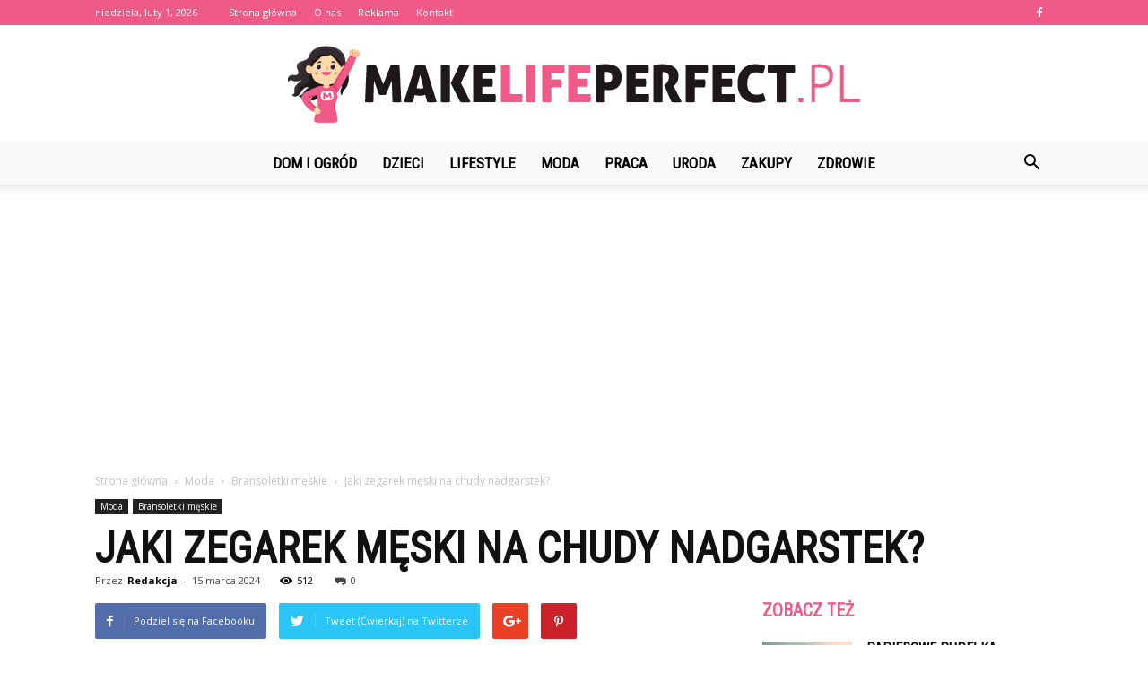

--- FILE ---
content_type: text/html; charset=UTF-8
request_url: https://www.makelifeperfect.pl/jaki-zegarek-meski-na-chudy-nadgarstek/
body_size: 103722
content:
<!doctype html >
<!--[if IE 8]>    <html class="ie8" lang="en"> <![endif]-->
<!--[if IE 9]>    <html class="ie9" lang="en"> <![endif]-->
<!--[if gt IE 8]><!--> <html lang="pl-PL"> <!--<![endif]-->
<head>
    <title>Jaki zegarek męski na chudy nadgarstek? - MakeLifePerfect.pl</title>
    <meta charset="UTF-8" />
    <meta name="viewport" content="width=device-width, initial-scale=1.0">
    <link rel="pingback" href="https://www.makelifeperfect.pl/xmlrpc.php" />
    <meta property="og:image" content="https://www.makelifeperfect.pl/wp-content/uploads/2023/10/ed97a1390fecea640e144351214c203e.jpeg" /><meta name="author" content="Redakcja">

<!-- This site is optimized with the Yoast SEO plugin v12.7.1 - https://yoast.com/wordpress/plugins/seo/ -->
<meta name="robots" content="max-snippet:-1, max-image-preview:large, max-video-preview:-1"/>
<link rel="canonical" href="https://www.makelifeperfect.pl/jaki-zegarek-meski-na-chudy-nadgarstek/" />
<meta property="og:locale" content="pl_PL" />
<meta property="og:type" content="article" />
<meta property="og:title" content="Jaki zegarek męski na chudy nadgarstek? - MakeLifePerfect.pl" />
<meta property="og:description" content="Jaki zegarek męski na chudy nadgarstek? Jaki zegarek męski na chudy nadgarstek? W dzisiejszych czasach zegarki męskie stały się nie tylko praktycznym narzędziem do mierzenia czasu, ale również modnym dodatkiem, który podkreśla styl i osobowość noszącego. Jednak dla mężczyzn z chudymi nadgarstkami znalezienie odpowiedniego zegarka może być wyzwaniem. W tym artykule przedstawimy kilka wskazówek, jak &hellip;" />
<meta property="og:url" content="https://www.makelifeperfect.pl/jaki-zegarek-meski-na-chudy-nadgarstek/" />
<meta property="og:site_name" content="MakeLifePerfect.pl" />
<meta property="article:section" content="Bransoletki męskie" />
<meta property="article:published_time" content="2024-03-15T17:07:00+00:00" />
<meta property="og:image" content="https://www.makelifeperfect.pl/wp-content/uploads/2023/10/ed97a1390fecea640e144351214c203e.jpeg" />
<meta property="og:image:secure_url" content="https://www.makelifeperfect.pl/wp-content/uploads/2023/10/ed97a1390fecea640e144351214c203e.jpeg" />
<meta property="og:image:width" content="640" />
<meta property="og:image:height" content="427" />
<meta name="twitter:card" content="summary_large_image" />
<meta name="twitter:description" content="Jaki zegarek męski na chudy nadgarstek? Jaki zegarek męski na chudy nadgarstek? W dzisiejszych czasach zegarki męskie stały się nie tylko praktycznym narzędziem do mierzenia czasu, ale również modnym dodatkiem, który podkreśla styl i osobowość noszącego. Jednak dla mężczyzn z chudymi nadgarstkami znalezienie odpowiedniego zegarka może być wyzwaniem. W tym artykule przedstawimy kilka wskazówek, jak [&hellip;]" />
<meta name="twitter:title" content="Jaki zegarek męski na chudy nadgarstek? - MakeLifePerfect.pl" />
<meta name="twitter:image" content="https://www.makelifeperfect.pl/wp-content/uploads/2023/10/ed97a1390fecea640e144351214c203e.jpeg" />
<script type='application/ld+json' class='yoast-schema-graph yoast-schema-graph--main'>{"@context":"https://schema.org","@graph":[{"@type":"WebSite","@id":"https://www.makelifeperfect.pl/#website","url":"https://www.makelifeperfect.pl/","name":"MakeLifePerfect.pl","potentialAction":{"@type":"SearchAction","target":"https://www.makelifeperfect.pl/?s={search_term_string}","query-input":"required name=search_term_string"}},{"@type":"ImageObject","@id":"https://www.makelifeperfect.pl/jaki-zegarek-meski-na-chudy-nadgarstek/#primaryimage","url":"https://www.makelifeperfect.pl/wp-content/uploads/2023/10/ed97a1390fecea640e144351214c203e.jpeg","width":640,"height":427,"caption":"Jaki zegarek m\u0119ski na chudy nadgarstek?"},{"@type":"WebPage","@id":"https://www.makelifeperfect.pl/jaki-zegarek-meski-na-chudy-nadgarstek/#webpage","url":"https://www.makelifeperfect.pl/jaki-zegarek-meski-na-chudy-nadgarstek/","inLanguage":"pl-PL","name":"Jaki zegarek m\u0119ski na chudy nadgarstek? - MakeLifePerfect.pl","isPartOf":{"@id":"https://www.makelifeperfect.pl/#website"},"primaryImageOfPage":{"@id":"https://www.makelifeperfect.pl/jaki-zegarek-meski-na-chudy-nadgarstek/#primaryimage"},"datePublished":"2024-03-15T17:07:00+00:00","dateModified":"2024-03-15T17:07:00+00:00","author":{"@id":"https://www.makelifeperfect.pl/#/schema/person/b046d27f2562ae40936b76ab8aa7a823"}},{"@type":["Person"],"@id":"https://www.makelifeperfect.pl/#/schema/person/b046d27f2562ae40936b76ab8aa7a823","name":"Redakcja","image":{"@type":"ImageObject","@id":"https://www.makelifeperfect.pl/#authorlogo","url":"https://secure.gravatar.com/avatar/9cc00ad51906f1c4dedc8cebff76cb81?s=96&d=mm&r=g","caption":"Redakcja"},"sameAs":[]}]}</script>
<!-- / Yoast SEO plugin. -->

<link rel='dns-prefetch' href='//fonts.googleapis.com' />
<link rel='dns-prefetch' href='//s.w.org' />
<link rel="alternate" type="application/rss+xml" title="MakeLifePerfect.pl &raquo; Kanał z wpisami" href="https://www.makelifeperfect.pl/feed/" />
<link rel="alternate" type="application/rss+xml" title="MakeLifePerfect.pl &raquo; Kanał z komentarzami" href="https://www.makelifeperfect.pl/comments/feed/" />
<link rel="alternate" type="application/rss+xml" title="MakeLifePerfect.pl &raquo; Jaki zegarek męski na chudy nadgarstek? Kanał z komentarzami" href="https://www.makelifeperfect.pl/jaki-zegarek-meski-na-chudy-nadgarstek/feed/" />
		<script type="text/javascript">
			window._wpemojiSettings = {"baseUrl":"https:\/\/s.w.org\/images\/core\/emoji\/11\/72x72\/","ext":".png","svgUrl":"https:\/\/s.w.org\/images\/core\/emoji\/11\/svg\/","svgExt":".svg","source":{"concatemoji":"https:\/\/www.makelifeperfect.pl\/wp-includes\/js\/wp-emoji-release.min.js?ver=4.9.26"}};
			!function(e,a,t){var n,r,o,i=a.createElement("canvas"),p=i.getContext&&i.getContext("2d");function s(e,t){var a=String.fromCharCode;p.clearRect(0,0,i.width,i.height),p.fillText(a.apply(this,e),0,0);e=i.toDataURL();return p.clearRect(0,0,i.width,i.height),p.fillText(a.apply(this,t),0,0),e===i.toDataURL()}function c(e){var t=a.createElement("script");t.src=e,t.defer=t.type="text/javascript",a.getElementsByTagName("head")[0].appendChild(t)}for(o=Array("flag","emoji"),t.supports={everything:!0,everythingExceptFlag:!0},r=0;r<o.length;r++)t.supports[o[r]]=function(e){if(!p||!p.fillText)return!1;switch(p.textBaseline="top",p.font="600 32px Arial",e){case"flag":return s([55356,56826,55356,56819],[55356,56826,8203,55356,56819])?!1:!s([55356,57332,56128,56423,56128,56418,56128,56421,56128,56430,56128,56423,56128,56447],[55356,57332,8203,56128,56423,8203,56128,56418,8203,56128,56421,8203,56128,56430,8203,56128,56423,8203,56128,56447]);case"emoji":return!s([55358,56760,9792,65039],[55358,56760,8203,9792,65039])}return!1}(o[r]),t.supports.everything=t.supports.everything&&t.supports[o[r]],"flag"!==o[r]&&(t.supports.everythingExceptFlag=t.supports.everythingExceptFlag&&t.supports[o[r]]);t.supports.everythingExceptFlag=t.supports.everythingExceptFlag&&!t.supports.flag,t.DOMReady=!1,t.readyCallback=function(){t.DOMReady=!0},t.supports.everything||(n=function(){t.readyCallback()},a.addEventListener?(a.addEventListener("DOMContentLoaded",n,!1),e.addEventListener("load",n,!1)):(e.attachEvent("onload",n),a.attachEvent("onreadystatechange",function(){"complete"===a.readyState&&t.readyCallback()})),(n=t.source||{}).concatemoji?c(n.concatemoji):n.wpemoji&&n.twemoji&&(c(n.twemoji),c(n.wpemoji)))}(window,document,window._wpemojiSettings);
		</script>
		<style type="text/css">
img.wp-smiley,
img.emoji {
	display: inline !important;
	border: none !important;
	box-shadow: none !important;
	height: 1em !important;
	width: 1em !important;
	margin: 0 .07em !important;
	vertical-align: -0.1em !important;
	background: none !important;
	padding: 0 !important;
}
</style>
<link rel='stylesheet' id='google-fonts-style-css'  href='https://fonts.googleapis.com/css?family=Roboto+Condensed%3A400%7COpen+Sans%3A300italic%2C400%2C400italic%2C600%2C600italic%2C700%7CRoboto%3A300%2C400%2C400italic%2C500%2C500italic%2C700%2C900&#038;ver=7.8.1' type='text/css' media='all' />
<link rel='stylesheet' id='js_composer_front-css'  href='https://www.makelifeperfect.pl/wp-content/plugins/js_composer/assets/css/js_composer.min.css?ver=5.1.1' type='text/css' media='all' />
<link rel='stylesheet' id='td-theme-css'  href='https://www.makelifeperfect.pl/wp-content/themes/Newspaper/style.css?ver=7.8.1' type='text/css' media='all' />
<link rel='stylesheet' id='td-theme-demo-style-css'  href='https://www.makelifeperfect.pl/wp-content/themes/Newspaper/includes/demos/what/demo_style.css?ver=7.8.1' type='text/css' media='all' />
<script type='text/javascript' src='https://www.makelifeperfect.pl/wp-includes/js/jquery/jquery.js?ver=1.12.4'></script>
<script type='text/javascript' src='https://www.makelifeperfect.pl/wp-includes/js/jquery/jquery-migrate.min.js?ver=1.4.1'></script>
<link rel='https://api.w.org/' href='https://www.makelifeperfect.pl/wp-json/' />
<link rel="EditURI" type="application/rsd+xml" title="RSD" href="https://www.makelifeperfect.pl/xmlrpc.php?rsd" />
<link rel="wlwmanifest" type="application/wlwmanifest+xml" href="https://www.makelifeperfect.pl/wp-includes/wlwmanifest.xml" /> 
<meta name="generator" content="WordPress 4.9.26" />
<link rel='shortlink' href='https://www.makelifeperfect.pl/?p=6293' />
<link rel="alternate" type="application/json+oembed" href="https://www.makelifeperfect.pl/wp-json/oembed/1.0/embed?url=https%3A%2F%2Fwww.makelifeperfect.pl%2Fjaki-zegarek-meski-na-chudy-nadgarstek%2F" />
<link rel="alternate" type="text/xml+oembed" href="https://www.makelifeperfect.pl/wp-json/oembed/1.0/embed?url=https%3A%2F%2Fwww.makelifeperfect.pl%2Fjaki-zegarek-meski-na-chudy-nadgarstek%2F&#038;format=xml" />
<!--[if lt IE 9]><script src="https://html5shim.googlecode.com/svn/trunk/html5.js"></script><![endif]-->
    <meta name="generator" content="Powered by Visual Composer - drag and drop page builder for WordPress."/>
<!--[if lte IE 9]><link rel="stylesheet" type="text/css" href="https://www.makelifeperfect.pl/wp-content/plugins/js_composer/assets/css/vc_lte_ie9.min.css" media="screen"><![endif]-->
<!-- JS generated by theme -->

<script>
    
    

	    var tdBlocksArray = []; //here we store all the items for the current page

	    //td_block class - each ajax block uses a object of this class for requests
	    function tdBlock() {
		    this.id = '';
		    this.block_type = 1; //block type id (1-234 etc)
		    this.atts = '';
		    this.td_column_number = '';
		    this.td_current_page = 1; //
		    this.post_count = 0; //from wp
		    this.found_posts = 0; //from wp
		    this.max_num_pages = 0; //from wp
		    this.td_filter_value = ''; //current live filter value
		    this.is_ajax_running = false;
		    this.td_user_action = ''; // load more or infinite loader (used by the animation)
		    this.header_color = '';
		    this.ajax_pagination_infinite_stop = ''; //show load more at page x
	    }


        // td_js_generator - mini detector
        (function(){
            var htmlTag = document.getElementsByTagName("html")[0];

            if ( navigator.userAgent.indexOf("MSIE 10.0") > -1 ) {
                htmlTag.className += ' ie10';
            }

            if ( !!navigator.userAgent.match(/Trident.*rv\:11\./) ) {
                htmlTag.className += ' ie11';
            }

            if ( /(iPad|iPhone|iPod)/g.test(navigator.userAgent) ) {
                htmlTag.className += ' td-md-is-ios';
            }

            var user_agent = navigator.userAgent.toLowerCase();
            if ( user_agent.indexOf("android") > -1 ) {
                htmlTag.className += ' td-md-is-android';
            }

            if ( -1 !== navigator.userAgent.indexOf('Mac OS X')  ) {
                htmlTag.className += ' td-md-is-os-x';
            }

            if ( /chrom(e|ium)/.test(navigator.userAgent.toLowerCase()) ) {
               htmlTag.className += ' td-md-is-chrome';
            }

            if ( -1 !== navigator.userAgent.indexOf('Firefox') ) {
                htmlTag.className += ' td-md-is-firefox';
            }

            if ( -1 !== navigator.userAgent.indexOf('Safari') && -1 === navigator.userAgent.indexOf('Chrome') ) {
                htmlTag.className += ' td-md-is-safari';
            }

            if( -1 !== navigator.userAgent.indexOf('IEMobile') ){
                htmlTag.className += ' td-md-is-iemobile';
            }

        })();




        var tdLocalCache = {};

        ( function () {
            "use strict";

            tdLocalCache = {
                data: {},
                remove: function (resource_id) {
                    delete tdLocalCache.data[resource_id];
                },
                exist: function (resource_id) {
                    return tdLocalCache.data.hasOwnProperty(resource_id) && tdLocalCache.data[resource_id] !== null;
                },
                get: function (resource_id) {
                    return tdLocalCache.data[resource_id];
                },
                set: function (resource_id, cachedData) {
                    tdLocalCache.remove(resource_id);
                    tdLocalCache.data[resource_id] = cachedData;
                }
            };
        })();

    
    
var td_viewport_interval_list=[{"limitBottom":767,"sidebarWidth":228},{"limitBottom":1018,"sidebarWidth":300},{"limitBottom":1140,"sidebarWidth":324}];
var td_animation_stack_effect="type0";
var tds_animation_stack=true;
var td_animation_stack_specific_selectors=".entry-thumb, img";
var td_animation_stack_general_selectors=".td-animation-stack img, .td-animation-stack .entry-thumb, .post img";
var td_ajax_url="https:\/\/www.makelifeperfect.pl\/wp-admin\/admin-ajax.php?td_theme_name=Newspaper&v=7.8.1";
var td_get_template_directory_uri="https:\/\/www.makelifeperfect.pl\/wp-content\/themes\/Newspaper";
var tds_snap_menu="snap";
var tds_logo_on_sticky="show_header_logo";
var tds_header_style="10";
var td_please_wait="Prosz\u0119 czeka\u0107 ...";
var td_email_user_pass_incorrect="U\u017cytkownik lub has\u0142o niepoprawne!";
var td_email_user_incorrect="E-mail lub nazwa u\u017cytkownika jest niepoprawna!";
var td_email_incorrect="E-mail niepoprawny!";
var tds_more_articles_on_post_enable="";
var tds_more_articles_on_post_time_to_wait="";
var tds_more_articles_on_post_pages_distance_from_top=0;
var tds_theme_color_site_wide="#f05a89";
var tds_smart_sidebar="enabled";
var tdThemeName="Newspaper";
var td_magnific_popup_translation_tPrev="Poprzedni (Strza\u0142ka w lewo)";
var td_magnific_popup_translation_tNext="Nast\u0119pny (Strza\u0142ka w prawo)";
var td_magnific_popup_translation_tCounter="%curr% z %total%";
var td_magnific_popup_translation_ajax_tError="Zawarto\u015b\u0107 z %url% nie mo\u017ce by\u0107 za\u0142adowana.";
var td_magnific_popup_translation_image_tError="Obraz #%curr% nie mo\u017ce by\u0107 za\u0142adowany.";
var td_ad_background_click_link="";
var td_ad_background_click_target="";
</script>


<!-- Header style compiled by theme -->

<style>
    
.td-header-wrap .black-menu .sf-menu > .current-menu-item > a,
    .td-header-wrap .black-menu .sf-menu > .current-menu-ancestor > a,
    .td-header-wrap .black-menu .sf-menu > .current-category-ancestor > a,
    .td-header-wrap .black-menu .sf-menu > li > a:hover,
    .td-header-wrap .black-menu .sf-menu > .sfHover > a,
    .td-header-style-12 .td-header-menu-wrap-full,
    .sf-menu > .current-menu-item > a:after,
    .sf-menu > .current-menu-ancestor > a:after,
    .sf-menu > .current-category-ancestor > a:after,
    .sf-menu > li:hover > a:after,
    .sf-menu > .sfHover > a:after,
    .td-header-style-12 .td-affix,
    .header-search-wrap .td-drop-down-search:after,
    .header-search-wrap .td-drop-down-search .btn:hover,
    input[type=submit]:hover,
    .td-read-more a,
    .td-post-category:hover,
    .td-grid-style-1.td-hover-1 .td-big-grid-post:hover .td-post-category,
    .td-grid-style-5.td-hover-1 .td-big-grid-post:hover .td-post-category,
    .td_top_authors .td-active .td-author-post-count,
    .td_top_authors .td-active .td-author-comments-count,
    .td_top_authors .td_mod_wrap:hover .td-author-post-count,
    .td_top_authors .td_mod_wrap:hover .td-author-comments-count,
    .td-404-sub-sub-title a:hover,
    .td-search-form-widget .wpb_button:hover,
    .td-rating-bar-wrap div,
    .td_category_template_3 .td-current-sub-category,
    .dropcap,
    .td_wrapper_video_playlist .td_video_controls_playlist_wrapper,
    .wpb_default,
    .wpb_default:hover,
    .td-left-smart-list:hover,
    .td-right-smart-list:hover,
    .woocommerce-checkout .woocommerce input.button:hover,
    .woocommerce-page .woocommerce a.button:hover,
    .woocommerce-account div.woocommerce .button:hover,
    #bbpress-forums button:hover,
    .bbp_widget_login .button:hover,
    .td-footer-wrapper .td-post-category,
    .td-footer-wrapper .widget_product_search input[type="submit"]:hover,
    .woocommerce .product a.button:hover,
    .woocommerce .product #respond input#submit:hover,
    .woocommerce .checkout input#place_order:hover,
    .woocommerce .woocommerce.widget .button:hover,
    .single-product .product .summary .cart .button:hover,
    .woocommerce-cart .woocommerce table.cart .button:hover,
    .woocommerce-cart .woocommerce .shipping-calculator-form .button:hover,
    .td-next-prev-wrap a:hover,
    .td-load-more-wrap a:hover,
    .td-post-small-box a:hover,
    .page-nav .current,
    .page-nav:first-child > div,
    .td_category_template_8 .td-category-header .td-category a.td-current-sub-category,
    .td_category_template_4 .td-category-siblings .td-category a:hover,
    #bbpress-forums .bbp-pagination .current,
    #bbpress-forums #bbp-single-user-details #bbp-user-navigation li.current a,
    .td-theme-slider:hover .slide-meta-cat a,
    a.vc_btn-black:hover,
    .td-trending-now-wrapper:hover .td-trending-now-title,
    .td-scroll-up,
    .td-smart-list-button:hover,
    .td-weather-information:before,
    .td-weather-week:before,
    .td_block_exchange .td-exchange-header:before,
    .td_block_big_grid_9.td-grid-style-1 .td-post-category,
    .td_block_big_grid_9.td-grid-style-5 .td-post-category,
    .td-grid-style-6.td-hover-1 .td-module-thumb:after,
    .td-pulldown-syle-2 .td-subcat-dropdown ul:after,
    .td_block_template_9 .td-block-title:after,
    .td_block_template_15 .td-block-title:before {
        background-color: #f05a89;
    }

    .global-block-template-4 .td-related-title .td-cur-simple-item:before {
        border-color: #f05a89 transparent transparent transparent !important;
    }

    .woocommerce .woocommerce-message .button:hover,
    .woocommerce .woocommerce-error .button:hover,
    .woocommerce .woocommerce-info .button:hover,
    .global-block-template-4 .td-related-title .td-cur-simple-item,
    .global-block-template-3 .td-related-title .td-cur-simple-item,
    .global-block-template-9 .td-related-title:after {
        background-color: #f05a89 !important;
    }

    .woocommerce .product .onsale,
    .woocommerce.widget .ui-slider .ui-slider-handle {
        background: none #f05a89;
    }

    .woocommerce.widget.widget_layered_nav_filters ul li a {
        background: none repeat scroll 0 0 #f05a89 !important;
    }

    a,
    cite a:hover,
    .td_mega_menu_sub_cats .cur-sub-cat,
    .td-mega-span h3 a:hover,
    .td_mod_mega_menu:hover .entry-title a,
    .header-search-wrap .result-msg a:hover,
    .top-header-menu li a:hover,
    .top-header-menu .current-menu-item > a,
    .top-header-menu .current-menu-ancestor > a,
    .top-header-menu .current-category-ancestor > a,
    .td-social-icon-wrap > a:hover,
    .td-header-sp-top-widget .td-social-icon-wrap a:hover,
    .td-page-content blockquote p,
    .td-post-content blockquote p,
    .mce-content-body blockquote p,
    .comment-content blockquote p,
    .wpb_text_column blockquote p,
    .td_block_text_with_title blockquote p,
    .td_module_wrap:hover .entry-title a,
    .td-subcat-filter .td-subcat-list a:hover,
    .td-subcat-filter .td-subcat-dropdown a:hover,
    .td_quote_on_blocks,
    .dropcap2,
    .dropcap3,
    .td_top_authors .td-active .td-authors-name a,
    .td_top_authors .td_mod_wrap:hover .td-authors-name a,
    .td-post-next-prev-content a:hover,
    .author-box-wrap .td-author-social a:hover,
    .td-author-name a:hover,
    .td-author-url a:hover,
    .td_mod_related_posts:hover h3 > a,
    .td-post-template-11 .td-related-title .td-related-left:hover,
    .td-post-template-11 .td-related-title .td-related-right:hover,
    .td-post-template-11 .td-related-title .td-cur-simple-item,
    .td-post-template-11 .td_block_related_posts .td-next-prev-wrap a:hover,
    .comment-reply-link:hover,
    .logged-in-as a:hover,
    #cancel-comment-reply-link:hover,
    .td-search-query,
    .td-category-header .td-pulldown-category-filter-link:hover,
    .td-category-siblings .td-subcat-dropdown a:hover,
    .td-category-siblings .td-subcat-dropdown a.td-current-sub-category,
    .widget a:hover,
    .archive .widget_archive .current,
    .archive .widget_archive .current a,
    .widget_calendar tfoot a:hover,
    .woocommerce a.added_to_cart:hover,
    #bbpress-forums li.bbp-header .bbp-reply-content span a:hover,
    #bbpress-forums .bbp-forum-freshness a:hover,
    #bbpress-forums .bbp-topic-freshness a:hover,
    #bbpress-forums .bbp-forums-list li a:hover,
    #bbpress-forums .bbp-forum-title:hover,
    #bbpress-forums .bbp-topic-permalink:hover,
    #bbpress-forums .bbp-topic-started-by a:hover,
    #bbpress-forums .bbp-topic-started-in a:hover,
    #bbpress-forums .bbp-body .super-sticky li.bbp-topic-title .bbp-topic-permalink,
    #bbpress-forums .bbp-body .sticky li.bbp-topic-title .bbp-topic-permalink,
    .widget_display_replies .bbp-author-name,
    .widget_display_topics .bbp-author-name,
    .footer-text-wrap .footer-email-wrap a,
    .td-subfooter-menu li a:hover,
    .footer-social-wrap a:hover,
    a.vc_btn-black:hover,
    .td-smart-list-dropdown-wrap .td-smart-list-button:hover,
    .td_module_17 .td-read-more a:hover,
    .td_module_18 .td-read-more a:hover,
    .td_module_19 .td-post-author-name a:hover,
    .td-instagram-user a,
    .td-pulldown-syle-2 .td-subcat-dropdown:hover .td-subcat-more span,
    .td-pulldown-syle-2 .td-subcat-dropdown:hover .td-subcat-more i,
    .td-pulldown-syle-3 .td-subcat-dropdown:hover .td-subcat-more span,
    .td-pulldown-syle-3 .td-subcat-dropdown:hover .td-subcat-more i,
    .td-block-title-wrap .td-wrapper-pulldown-filter .td-pulldown-filter-display-option:hover,
    .td-block-title-wrap .td-wrapper-pulldown-filter .td-pulldown-filter-display-option:hover i,
    .td-block-title-wrap .td-wrapper-pulldown-filter .td-pulldown-filter-link:hover,
    .td-block-title-wrap .td-wrapper-pulldown-filter .td-pulldown-filter-item .td-cur-simple-item,
    .global-block-template-2 .td-related-title .td-cur-simple-item,
    .global-block-template-5 .td-related-title .td-cur-simple-item,
    .global-block-template-6 .td-related-title .td-cur-simple-item,
    .global-block-template-7 .td-related-title .td-cur-simple-item,
    .global-block-template-8 .td-related-title .td-cur-simple-item,
    .global-block-template-9 .td-related-title .td-cur-simple-item,
    .global-block-template-10 .td-related-title .td-cur-simple-item,
    .global-block-template-11 .td-related-title .td-cur-simple-item,
    .global-block-template-12 .td-related-title .td-cur-simple-item,
    .global-block-template-13 .td-related-title .td-cur-simple-item,
    .global-block-template-14 .td-related-title .td-cur-simple-item,
    .global-block-template-15 .td-related-title .td-cur-simple-item,
    .global-block-template-16 .td-related-title .td-cur-simple-item,
    .global-block-template-17 .td-related-title .td-cur-simple-item,
    .td-theme-wrap .sf-menu ul .td-menu-item > a:hover,
    .td-theme-wrap .sf-menu ul .sfHover > a,
    .td-theme-wrap .sf-menu ul .current-menu-ancestor > a,
    .td-theme-wrap .sf-menu ul .current-category-ancestor > a,
    .td-theme-wrap .sf-menu ul .current-menu-item > a {
        color: #f05a89;
    }

    a.vc_btn-black.vc_btn_square_outlined:hover,
    a.vc_btn-black.vc_btn_outlined:hover,
    .td-mega-menu-page .wpb_content_element ul li a:hover,
     .td-theme-wrap .td-aj-search-results .td_module_wrap:hover .entry-title a,
    .td-theme-wrap .header-search-wrap .result-msg a:hover {
        color: #f05a89 !important;
    }

    .td-next-prev-wrap a:hover,
    .td-load-more-wrap a:hover,
    .td-post-small-box a:hover,
    .page-nav .current,
    .page-nav:first-child > div,
    .td_category_template_8 .td-category-header .td-category a.td-current-sub-category,
    .td_category_template_4 .td-category-siblings .td-category a:hover,
    #bbpress-forums .bbp-pagination .current,
    .post .td_quote_box,
    .page .td_quote_box,
    a.vc_btn-black:hover,
    .td_block_template_5 .td-block-title > * {
        border-color: #f05a89;
    }

    .td_wrapper_video_playlist .td_video_currently_playing:after {
        border-color: #f05a89 !important;
    }

    .header-search-wrap .td-drop-down-search:before {
        border-color: transparent transparent #f05a89 transparent;
    }

    .block-title > span,
    .block-title > a,
    .block-title > label,
    .widgettitle,
    .widgettitle:after,
    .td-trending-now-title,
    .td-trending-now-wrapper:hover .td-trending-now-title,
    .wpb_tabs li.ui-tabs-active a,
    .wpb_tabs li:hover a,
    .vc_tta-container .vc_tta-color-grey.vc_tta-tabs-position-top.vc_tta-style-classic .vc_tta-tabs-container .vc_tta-tab.vc_active > a,
    .vc_tta-container .vc_tta-color-grey.vc_tta-tabs-position-top.vc_tta-style-classic .vc_tta-tabs-container .vc_tta-tab:hover > a,
    .td_block_template_1 .td-related-title .td-cur-simple-item,
    .woocommerce .product .products h2,
    .td-subcat-filter .td-subcat-dropdown:hover .td-subcat-more {
    	background-color: #f05a89;
    }

    .woocommerce div.product .woocommerce-tabs ul.tabs li.active {
    	background-color: #f05a89 !important;
    }

    .block-title,
    .td_block_template_1 .td-related-title,
    .wpb_tabs .wpb_tabs_nav,
    .vc_tta-container .vc_tta-color-grey.vc_tta-tabs-position-top.vc_tta-style-classic .vc_tta-tabs-container,
    .woocommerce div.product .woocommerce-tabs ul.tabs:before {
        border-color: #f05a89;
    }
    .td_block_wrap .td-subcat-item a.td-cur-simple-item {
	    color: #f05a89;
	}


    
    .td-grid-style-4 .entry-title
    {
        background-color: rgba(240, 90, 137, 0.7);
    }

    
    .td-theme-wrap .block-title > span,
    .td-theme-wrap .block-title > span > a,
    .td-theme-wrap .widget_rss .block-title .rsswidget,
    .td-theme-wrap .block-title > a,
    .widgettitle,
    .widgettitle > a,
    .td-trending-now-title,
    .wpb_tabs li.ui-tabs-active a,
    .wpb_tabs li:hover a,
    .vc_tta-container .vc_tta-color-grey.vc_tta-tabs-position-top.vc_tta-style-classic .vc_tta-tabs-container .vc_tta-tab.vc_active > a,
    .vc_tta-container .vc_tta-color-grey.vc_tta-tabs-position-top.vc_tta-style-classic .vc_tta-tabs-container .vc_tta-tab:hover > a,
    .td-related-title .td-cur-simple-item,
    .woocommerce div.product .woocommerce-tabs ul.tabs li.active,
    .woocommerce .product .products h2,
    .td-theme-wrap .td_block_template_2 .td-block-title > *,
    .td-theme-wrap .td_block_template_3 .td-block-title > *,
    .td-theme-wrap .td_block_template_4 .td-block-title > *,
    .td-theme-wrap .td_block_template_5 .td-block-title > *,
    .td-theme-wrap .td_block_template_6 .td-block-title > *,
    .td-theme-wrap .td_block_template_6 .td-block-title:before,
    .td-theme-wrap .td_block_template_7 .td-block-title > *,
    .td-theme-wrap .td_block_template_8 .td-block-title > *,
    .td-theme-wrap .td_block_template_9 .td-block-title > *,
    .td-theme-wrap .td_block_template_10 .td-block-title > *,
    .td-theme-wrap .td_block_template_11 .td-block-title > *,
    .td-theme-wrap .td_block_template_12 .td-block-title > *,
    .td-theme-wrap .td_block_template_13 .td-block-title > span,
    .td-theme-wrap .td_block_template_13 .td-block-title > a,
    .td-theme-wrap .td_block_template_14 .td-block-title > *,
    .td-theme-wrap .td_block_template_14 .td-block-title-wrap .td-wrapper-pulldown-filter .td-pulldown-filter-display-option,
    .td-theme-wrap .td_block_template_14 .td-block-title-wrap .td-wrapper-pulldown-filter .td-pulldown-filter-display-option i,
    .td-theme-wrap .td_block_template_14 .td-block-title-wrap .td-wrapper-pulldown-filter .td-pulldown-filter-display-option:hover,
    .td-theme-wrap .td_block_template_14 .td-block-title-wrap .td-wrapper-pulldown-filter .td-pulldown-filter-display-option:hover i,
    .td-theme-wrap .td_block_template_15 .td-block-title > *,
    .td-theme-wrap .td_block_template_15 .td-block-title-wrap .td-wrapper-pulldown-filter,
    .td-theme-wrap .td_block_template_15 .td-block-title-wrap .td-wrapper-pulldown-filter i,
    .td-theme-wrap .td_block_template_16 .td-block-title > *,
    .td-theme-wrap .td_block_template_17 .td-block-title > * {
    	color: #f05a89;
    }


    
    .td-header-wrap .td-header-top-menu-full,
    .td-header-wrap .top-header-menu .sub-menu {
        background-color: #f05a89;
    }
    .td-header-style-8 .td-header-top-menu-full {
        background-color: transparent;
    }
    .td-header-style-8 .td-header-top-menu-full .td-header-top-menu {
        background-color: #f05a89;
        padding-left: 15px;
        padding-right: 15px;
    }

    .td-header-wrap .td-header-top-menu-full .td-header-top-menu,
    .td-header-wrap .td-header-top-menu-full {
        border-bottom: none;
    }


    
    .td-header-top-menu,
    .td-header-top-menu a,
    .td-header-wrap .td-header-top-menu-full .td-header-top-menu,
    .td-header-wrap .td-header-top-menu-full a,
    .td-header-style-8 .td-header-top-menu,
    .td-header-style-8 .td-header-top-menu a {
        color: #ffffff;
    }

    
    .top-header-menu .current-menu-item > a,
    .top-header-menu .current-menu-ancestor > a,
    .top-header-menu .current-category-ancestor > a,
    .top-header-menu li a:hover {
        color: #000000;
    }

    
    .td-header-wrap .td-header-sp-top-widget .td-icon-font {
        color: #ffffff;
    }

    
    .td-header-wrap .td-header-menu-wrap-full,
    .sf-menu > .current-menu-ancestor > a,
    .sf-menu > .current-category-ancestor > a,
    .td-header-menu-wrap.td-affix,
    .td-header-style-3 .td-header-main-menu,
    .td-header-style-3 .td-affix .td-header-main-menu,
    .td-header-style-4 .td-header-main-menu,
    .td-header-style-4 .td-affix .td-header-main-menu,
    .td-header-style-8 .td-header-menu-wrap.td-affix,
    .td-header-style-8 .td-header-top-menu-full {
		background-color: #f9f9f9;
    }


    .td-boxed-layout .td-header-style-3 .td-header-menu-wrap,
    .td-boxed-layout .td-header-style-4 .td-header-menu-wrap,
    .td-header-style-3 .td_stretch_content .td-header-menu-wrap,
    .td-header-style-4 .td_stretch_content .td-header-menu-wrap {
    	background-color: #f9f9f9 !important;
    }


    @media (min-width: 1019px) {
        .td-header-style-1 .td-header-sp-recs,
        .td-header-style-1 .td-header-sp-logo {
            margin-bottom: 28px;
        }
    }

    @media (min-width: 768px) and (max-width: 1018px) {
        .td-header-style-1 .td-header-sp-recs,
        .td-header-style-1 .td-header-sp-logo {
            margin-bottom: 14px;
        }
    }

    .td-header-style-7 .td-header-top-menu {
        border-bottom: none;
    }


    
    .sf-menu > .current-menu-item > a:after,
    .sf-menu > .current-menu-ancestor > a:after,
    .sf-menu > .current-category-ancestor > a:after,
    .sf-menu > li:hover > a:after,
    .sf-menu > .sfHover > a:after,
    .td_block_mega_menu .td-next-prev-wrap a:hover,
    .td-mega-span .td-post-category:hover,
    .td-header-wrap .black-menu .sf-menu > li > a:hover,
    .td-header-wrap .black-menu .sf-menu > .current-menu-ancestor > a,
    .td-header-wrap .black-menu .sf-menu > .sfHover > a,
    .header-search-wrap .td-drop-down-search:after,
    .header-search-wrap .td-drop-down-search .btn:hover,
    .td-header-wrap .black-menu .sf-menu > .current-menu-item > a,
    .td-header-wrap .black-menu .sf-menu > .current-menu-ancestor > a,
    .td-header-wrap .black-menu .sf-menu > .current-category-ancestor > a {
        background-color: #f05a89;
    }


    .td_block_mega_menu .td-next-prev-wrap a:hover {
        border-color: #f05a89;
    }

    .header-search-wrap .td-drop-down-search:before {
        border-color: transparent transparent #f05a89 transparent;
    }

    .td_mega_menu_sub_cats .cur-sub-cat,
    .td_mod_mega_menu:hover .entry-title a,
    .td-theme-wrap .sf-menu ul .td-menu-item > a:hover,
    .td-theme-wrap .sf-menu ul .sfHover > a,
    .td-theme-wrap .sf-menu ul .current-menu-ancestor > a,
    .td-theme-wrap .sf-menu ul .current-category-ancestor > a,
    .td-theme-wrap .sf-menu ul .current-menu-item > a {
        color: #f05a89;
    }


    
    .td-header-wrap .td-header-menu-wrap .sf-menu > li > a,
    .td-header-wrap .header-search-wrap .td-icon-search {
        color: #000000;
    }

    
    @media (max-width: 767px) {
        body .td-header-wrap .td-header-main-menu {
            background-color: #000000 !important;
        }
    }


    
    .td-menu-background:before,
    .td-search-background:before {
        background: #3a112e;
        background: -moz-linear-gradient(top, #3a112e 0%, #e2285a 100%);
        background: -webkit-gradient(left top, left bottom, color-stop(0%, #3a112e), color-stop(100%, #e2285a));
        background: -webkit-linear-gradient(top, #3a112e 0%, #e2285a 100%);
        background: -o-linear-gradient(top, #3a112e 0%, @mobileu_gradient_two_mob 100%);
        background: -ms-linear-gradient(top, #3a112e 0%, #e2285a 100%);
        background: linear-gradient(to bottom, #3a112e 0%, #e2285a 100%);
        filter: progid:DXImageTransform.Microsoft.gradient( startColorstr='#3a112e', endColorstr='#e2285a', GradientType=0 );
    }

    
    .td-footer-wrapper,
    .td-footer-wrapper .td_block_template_7 .td-block-title > *,
    .td-footer-wrapper .td_block_template_17 .td-block-title,
    .td-footer-wrapper .td-block-title-wrap .td-wrapper-pulldown-filter {
        background-color: #f9f9f9;
    }

    
    .td-footer-wrapper,
    .td-footer-wrapper a,
    .td-footer-wrapper .block-title a,
    .td-footer-wrapper .block-title span,
    .td-footer-wrapper .block-title label,
    .td-footer-wrapper .td-excerpt,
    .td-footer-wrapper .td-post-author-name span,
    .td-footer-wrapper .td-post-date,
    .td-footer-wrapper .td-social-style3 .td_social_type a,
    .td-footer-wrapper .td-social-style3,
    .td-footer-wrapper .td-social-style4 .td_social_type a,
    .td-footer-wrapper .td-social-style4,
    .td-footer-wrapper .td-social-style9,
    .td-footer-wrapper .td-social-style10,
    .td-footer-wrapper .td-social-style2 .td_social_type a,
    .td-footer-wrapper .td-social-style8 .td_social_type a,
    .td-footer-wrapper .td-social-style2 .td_social_type,
    .td-footer-wrapper .td-social-style8 .td_social_type,
    .td-footer-template-13 .td-social-name,
    .td-footer-wrapper .td_block_template_7 .td-block-title > * {
        color: #000000;
    }

    .td-footer-wrapper .widget_calendar th,
    .td-footer-wrapper .widget_calendar td,
    .td-footer-wrapper .td-social-style2 .td_social_type .td-social-box,
    .td-footer-wrapper .td-social-style8 .td_social_type .td-social-box,
    .td-social-style-2 .td-icon-font:after {
        border-color: #000000;
    }

    .td-footer-wrapper .td-module-comments a,
    .td-footer-wrapper .td-post-category,
    .td-footer-wrapper .td-slide-meta .td-post-author-name span,
    .td-footer-wrapper .td-slide-meta .td-post-date {
        color: #fff;
    }

    
    .td-footer-bottom-full .td-container::before {
        background-color: rgba(0, 0, 0, 0.1);
    }

    
	.td-footer-wrapper .block-title > span,
    .td-footer-wrapper .block-title > a,
    .td-footer-wrapper .widgettitle,
    .td-theme-wrap .td-footer-wrapper .td-container .td-block-title > *,
    .td-theme-wrap .td-footer-wrapper .td_block_template_6 .td-block-title:before {
    	color: #f05a89;
    }

    
    .td-footer-wrapper .footer-social-wrap .td-icon-font {
        color: #f05a89;
    }

    
    .td-sub-footer-container {
        background-color: #f05a89;
    }

    
    .td-sub-footer-container,
    .td-subfooter-menu li a {
        color: #ffffff;
    }

    
    .td-subfooter-menu li a:hover {
        color: #d6d6d6;
    }


    
    ul.sf-menu > .td-menu-item > a {
        font-family:"Roboto Condensed";
	font-size:17px;
	
    }
    
    .sf-menu ul .td-menu-item a {
        font-family:"Roboto Condensed";
	font-size:15px;
	line-height:18px;
	font-weight:bold;
	text-transform:uppercase;
	
    }
	
    .td_mod_mega_menu .item-details a {
        font-family:"Roboto Condensed";
	font-size:19px;
	line-height:21px;
	font-weight:bold;
	text-transform:uppercase;
	
    }
    
    .td_mega_menu_sub_cats .block-mega-child-cats a {
        font-family:"Roboto Condensed";
	font-size:15px;
	line-height:18px;
	font-weight:bold;
	text-transform:uppercase;
	
    }
    
    .td-mobile-content .td-mobile-main-menu > li > a {
        font-weight:bold;
	text-transform:uppercase;
	
    }
    
    .td-mobile-content .sub-menu a {
        font-weight:bold;
	text-transform:uppercase;
	
    }



	
    .block-title > span,
    .block-title > a,
    .widgettitle,
    .td-trending-now-title,
    .wpb_tabs li a,
    .vc_tta-container .vc_tta-color-grey.vc_tta-tabs-position-top.vc_tta-style-classic .vc_tta-tabs-container .vc_tta-tab > a,
    .td-theme-wrap .td-related-title a,
    .woocommerce div.product .woocommerce-tabs ul.tabs li a,
    .woocommerce .product .products h2,
    .td-theme-wrap .td-block-title {
        font-family:"Roboto Condensed";
	font-size:20px;
	font-weight:bold;
	text-transform:uppercase;
	
    }
    
    .td-big-grid-meta .td-post-category,
    .td_module_wrap .td-post-category,
    .td-module-image .td-post-category {
        font-family:"Roboto Condensed";
	font-size:18px;
	font-weight:bold;
	text-transform:uppercase;
	
    }
    
    .td-excerpt {
        font-family:"Roboto Condensed";
	
    }


	
	.td_module_wrap .td-module-title {
		font-family:"Roboto Condensed";
	
	}
     
    .td_module_3 .td-module-title {
    	font-size:26px;
	line-height:26px;
	font-weight:bold;
	text-transform:uppercase;
	
    }
    
    .td_module_6 .td-module-title {
    	font-size:16px;
	line-height:16px;
	font-weight:bold;
	text-transform:uppercase;
	
    }
    
    .td_module_11 .td-module-title {
    	font-size:36px;
	line-height:36px;
	font-weight:bold;
	text-transform:uppercase;
	
    }
    
    .td_module_18 .td-module-title {
    	font-size:50px;
	line-height:50px;
	font-weight:bold;
	text-transform:uppercase;
	
    }
    
    .td_block_trending_now .entry-title a {
    	font-family:"Roboto Condensed";
	font-size:14px;
	font-weight:bold;
	text-transform:uppercase;
	
    }
    
    .td-big-grid-post.td-big-thumb .td-big-grid-meta,
    .td-big-thumb .td-big-grid-meta .entry-title {
        font-family:"Roboto Condensed";
	font-size:42px;
	line-height:42px;
	font-weight:bold;
	text-transform:uppercase;
	
    }
    
	#td-mobile-nav,
	#td-mobile-nav .wpb_button,
	.td-search-wrap-mob {
		font-family:"Roboto Condensed";
	
	}


	
	.post .td-post-header .entry-title {
		font-family:"Roboto Condensed";
	
	}
    
    .td-post-template-default .td-post-header .entry-title {
        font-weight:bold;
	text-transform:uppercase;
	
    }
    
    .td-post-template-1 .td-post-header .entry-title {
        font-weight:bold;
	text-transform:uppercase;
	
    }
    
    .td-post-template-2 .td-post-header .entry-title {
        font-size:48px;
	line-height:46px;
	font-weight:bold;
	text-transform:uppercase;
	
    }
    
    .td-post-template-3 .td-post-header .entry-title {
        font-weight:bold;
	text-transform:uppercase;
	
    }
    
    .td-post-template-4 .td-post-header .entry-title {
        font-weight:bold;
	text-transform:uppercase;
	
    }
    
    .td-post-template-5 .td-post-header .entry-title {
        font-weight:bold;
	text-transform:uppercase;
	
    }
    
    .td-post-template-6 .td-post-header .entry-title {
        font-weight:bold;
	text-transform:uppercase;
	
    }
    
    .td-post-template-7 .td-post-header .entry-title {
        font-weight:bold;
	text-transform:uppercase;
	
    }
    
    .td-post-template-8 .td-post-header .entry-title {
        font-weight:bold;
	text-transform:uppercase;
	
    }
    
    .td-post-template-9 .td-post-header .entry-title {
        font-weight:bold;
	text-transform:uppercase;
	
    }
    
    .td-post-template-10 .td-post-header .entry-title {
        font-weight:bold;
	text-transform:uppercase;
	
    }
    
    .td-post-template-11 .td-post-header .entry-title {
        font-weight:bold;
	text-transform:uppercase;
	
    }
    
    .td-post-template-12 .td-post-header .entry-title {
        font-weight:bold;
	text-transform:uppercase;
	
    }
    
    .td-post-template-13 .td-post-header .entry-title {
        font-weight:bold;
	text-transform:uppercase;
	
    }





	
    .post .td-post-next-prev-content a {
        font-family:"Roboto Condensed";
	font-size:16px;
	font-weight:bold;
	text-transform:uppercase;
	
    }
    
    .post .author-box-wrap .td-author-name a {
        font-family:"Roboto Condensed";
	font-weight:bold;
	text-transform:uppercase;
	
    }
    
    .td_block_related_posts .entry-title a {
        font-family:"Roboto Condensed";
	font-size:16px;
	font-weight:bold;
	text-transform:uppercase;
	
    }
    
    .widget_archive a,
    .widget_calendar,
    .widget_categories a,
    .widget_nav_menu a,
    .widget_meta a,
    .widget_pages a,
    .widget_recent_comments a,
    .widget_recent_entries a,
    .widget_text .textwidget,
    .widget_tag_cloud a,
    .widget_search input,
    .woocommerce .product-categories a,
    .widget_display_forums a,
    .widget_display_replies a,
    .widget_display_topics a,
    .widget_display_views a,
    .widget_display_stats {
    	font-family:"Roboto Condensed";
	font-weight:bold;
	text-transform:uppercase;
	
    }



/* Style generated by theme for demo: what */

.td-what .td_module_3 .td-module-image .td-post-category,
    	.td-what .td_module_11 .td-post-category,
    	.td-what .td_module_18 .td-post-category,
    	.td-what .td_module_18 .td-post-category:hover,
    	.td-what .td-related-title .td-cur-simple-item:hover,
    	.td-what .td_block_template_1 .td-related-title a:hover,
    	.td-what .td_block_template_1 .td-related-title .td-cur-simple-item {
			color: #f05a89;
		}

		
		.td-what .td-header-style-6 .black-menu .sf-menu > li > a:hover,
	    .td-what .td-header-style-6 .black-menu .sf-menu > .sfHover > a,
	    .td-what .td-header-style-6 .black-menu .sf-menu > .current-menu-item > a,
	    .td-what .td-header-style-6 .black-menu .sf-menu > .current-menu-ancestor > a,
	    .td-what .td-header-style-6 .black-menu .sf-menu > .current-category-ancestor > a {
	    	color: #f05a89;
	    }
</style>

<script>
  (function(i,s,o,g,r,a,m){i['GoogleAnalyticsObject']=r;i[r]=i[r]||function(){
  (i[r].q=i[r].q||[]).push(arguments)},i[r].l=1*new Date();a=s.createElement(o),
  m=s.getElementsByTagName(o)[0];a.async=1;a.src=g;m.parentNode.insertBefore(a,m)
  })(window,document,'script','https://www.google-analytics.com/analytics.js','ga');

  ga('create', 'UA-154509708-4', 'auto');
  ga('send', 'pageview');

</script><noscript><style type="text/css"> .wpb_animate_when_almost_visible { opacity: 1; }</style></noscript>    <script async src="https://pagead2.googlesyndication.com/pagead/js/adsbygoogle.js?client=ca-pub-8625692594371015"
     crossorigin="anonymous"></script>
</head>

<body class="post-template-default single single-post postid-6293 single-format-standard jaki-zegarek-meski-na-chudy-nadgarstek global-block-template-1 td-what single_template_2 wpb-js-composer js-comp-ver-5.1.1 vc_responsive td-animation-stack-type0 td-full-layout" itemscope="itemscope" itemtype="https://schema.org/WebPage">

        <div class="td-scroll-up"><i class="td-icon-menu-up"></i></div>
    
    <div class="td-menu-background"></div>
<div id="td-mobile-nav">
    <div class="td-mobile-container">
        <!-- mobile menu top section -->
        <div class="td-menu-socials-wrap">
            <!-- socials -->
            <div class="td-menu-socials">
                
        <span class="td-social-icon-wrap">
            <a target="_blank" href="https://www.facebook.com/Makelifeperfectpl-103550821152277/" title="Facebook">
                <i class="td-icon-font td-icon-facebook"></i>
            </a>
        </span>            </div>
            <!-- close button -->
            <div class="td-mobile-close">
                <a href="#"><i class="td-icon-close-mobile"></i></a>
            </div>
        </div>

        <!-- login section -->
        
        <!-- menu section -->
        <div class="td-mobile-content">
            <div class="menu-menu-container"><ul id="menu-menu" class="td-mobile-main-menu"><li id="menu-item-20" class="menu-item menu-item-type-taxonomy menu-item-object-category menu-item-first menu-item-20"><a href="https://www.makelifeperfect.pl/category/dom-i-ogrod/">Dom i ogród</a></li>
<li id="menu-item-21" class="menu-item menu-item-type-taxonomy menu-item-object-category menu-item-21"><a href="https://www.makelifeperfect.pl/category/dzieci/">Dzieci</a></li>
<li id="menu-item-22" class="menu-item menu-item-type-taxonomy menu-item-object-category menu-item-22"><a href="https://www.makelifeperfect.pl/category/lifestyle/">Lifestyle</a></li>
<li id="menu-item-23" class="menu-item menu-item-type-taxonomy menu-item-object-category current-post-ancestor menu-item-23"><a href="https://www.makelifeperfect.pl/category/moda/">Moda</a></li>
<li id="menu-item-24" class="menu-item menu-item-type-taxonomy menu-item-object-category menu-item-24"><a href="https://www.makelifeperfect.pl/category/praca/">Praca</a></li>
<li id="menu-item-25" class="menu-item menu-item-type-taxonomy menu-item-object-category menu-item-25"><a href="https://www.makelifeperfect.pl/category/uroda/">Uroda</a></li>
<li id="menu-item-26" class="menu-item menu-item-type-taxonomy menu-item-object-category menu-item-26"><a href="https://www.makelifeperfect.pl/category/zakupy/">Zakupy</a></li>
<li id="menu-item-27" class="menu-item menu-item-type-taxonomy menu-item-object-category menu-item-27"><a href="https://www.makelifeperfect.pl/category/zdrowie/">Zdrowie</a></li>
</ul></div>        </div>
    </div>

    <!-- register/login section -->
    </div>    <div class="td-search-background"></div>
<div class="td-search-wrap-mob">
	<div class="td-drop-down-search" aria-labelledby="td-header-search-button">
		<form method="get" class="td-search-form" action="https://www.makelifeperfect.pl/">
			<!-- close button -->
			<div class="td-search-close">
				<a href="#"><i class="td-icon-close-mobile"></i></a>
			</div>
			<div role="search" class="td-search-input">
				<span>Wyszukiwanie</span>
				<input id="td-header-search-mob" type="text" value="" name="s" autocomplete="off" />
			</div>
		</form>
		<div id="td-aj-search-mob"></div>
	</div>
</div>    
    
    <div id="td-outer-wrap" class="td-theme-wrap">
    
        <!--
Header style 10
-->

<div class="td-header-wrap td-header-style-10">

	<div class="td-header-top-menu-full td-container-wrap ">
		<div class="td-container td-header-row td-header-top-menu">
            
    <div class="top-bar-style-1">
        
<div class="td-header-sp-top-menu">


	        <div class="td_data_time">
            <div >

                niedziela, luty 1, 2026
            </div>
        </div>
    <div class="menu-top-container"><ul id="menu-top" class="top-header-menu"><li id="menu-item-16" class="menu-item menu-item-type-post_type menu-item-object-page menu-item-home menu-item-first td-menu-item td-normal-menu menu-item-16"><a href="https://www.makelifeperfect.pl/">Strona główna</a></li>
<li id="menu-item-19" class="menu-item menu-item-type-post_type menu-item-object-page td-menu-item td-normal-menu menu-item-19"><a href="https://www.makelifeperfect.pl/o-nas/">O nas</a></li>
<li id="menu-item-18" class="menu-item menu-item-type-post_type menu-item-object-page td-menu-item td-normal-menu menu-item-18"><a href="https://www.makelifeperfect.pl/reklama/">Reklama</a></li>
<li id="menu-item-17" class="menu-item menu-item-type-post_type menu-item-object-page td-menu-item td-normal-menu menu-item-17"><a href="https://www.makelifeperfect.pl/kontakt/">Kontakt</a></li>
</ul></div></div>
        <div class="td-header-sp-top-widget">
    
        <span class="td-social-icon-wrap">
            <a target="_blank" href="https://www.facebook.com/Makelifeperfectpl-103550821152277/" title="Facebook">
                <i class="td-icon-font td-icon-facebook"></i>
            </a>
        </span></div>
    </div>

<!-- LOGIN MODAL -->
		</div>
	</div>

    <div class="td-banner-wrap-full td-logo-wrap-full  td-container-wrap ">
        <div class="td-header-sp-logo">
            			<a class="td-main-logo" href="https://www.makelifeperfect.pl/">
				<img src="https://www.makelifeperfect.pl/wp-content/uploads/2019/12/makelifeperfect.png" alt="makelifeperfect" title="makelifeperfect"/>
				<span class="td-visual-hidden">MakeLifePerfect.pl</span>
			</a>
		        </div>
    </div>

	<div class="td-header-menu-wrap-full td-container-wrap ">
		<div class="td-header-menu-wrap td-header-gradient">
			<div class="td-container td-header-row td-header-main-menu">
				<div id="td-header-menu" role="navigation">
    <div id="td-top-mobile-toggle"><a href="#"><i class="td-icon-font td-icon-mobile"></i></a></div>
    <div class="td-main-menu-logo td-logo-in-header">
                <a class="td-main-logo" href="https://www.makelifeperfect.pl/">
            <img src="https://www.makelifeperfect.pl/wp-content/uploads/2019/12/makelifeperfect.png" alt="makelifeperfect" title="makelifeperfect"/>
        </a>
        </div>
    <div class="menu-menu-container"><ul id="menu-menu-1" class="sf-menu"><li class="menu-item menu-item-type-taxonomy menu-item-object-category menu-item-first td-menu-item td-normal-menu menu-item-20"><a href="https://www.makelifeperfect.pl/category/dom-i-ogrod/">Dom i ogród</a></li>
<li class="menu-item menu-item-type-taxonomy menu-item-object-category td-menu-item td-normal-menu menu-item-21"><a href="https://www.makelifeperfect.pl/category/dzieci/">Dzieci</a></li>
<li class="menu-item menu-item-type-taxonomy menu-item-object-category td-menu-item td-normal-menu menu-item-22"><a href="https://www.makelifeperfect.pl/category/lifestyle/">Lifestyle</a></li>
<li class="menu-item menu-item-type-taxonomy menu-item-object-category current-post-ancestor td-menu-item td-normal-menu menu-item-23"><a href="https://www.makelifeperfect.pl/category/moda/">Moda</a></li>
<li class="menu-item menu-item-type-taxonomy menu-item-object-category td-menu-item td-normal-menu menu-item-24"><a href="https://www.makelifeperfect.pl/category/praca/">Praca</a></li>
<li class="menu-item menu-item-type-taxonomy menu-item-object-category td-menu-item td-normal-menu menu-item-25"><a href="https://www.makelifeperfect.pl/category/uroda/">Uroda</a></li>
<li class="menu-item menu-item-type-taxonomy menu-item-object-category td-menu-item td-normal-menu menu-item-26"><a href="https://www.makelifeperfect.pl/category/zakupy/">Zakupy</a></li>
<li class="menu-item menu-item-type-taxonomy menu-item-object-category td-menu-item td-normal-menu menu-item-27"><a href="https://www.makelifeperfect.pl/category/zdrowie/">Zdrowie</a></li>
</ul></div></div>


<div class="td-search-wrapper">
    <div id="td-top-search">
        <!-- Search -->
        <div class="header-search-wrap">
            <div class="dropdown header-search">
                <a id="td-header-search-button" href="#" role="button" class="dropdown-toggle " data-toggle="dropdown"><i class="td-icon-search"></i></a>
                <a id="td-header-search-button-mob" href="#" role="button" class="dropdown-toggle " data-toggle="dropdown"><i class="td-icon-search"></i></a>
            </div>
        </div>
    </div>
</div>

<div class="header-search-wrap">
	<div class="dropdown header-search">
		<div class="td-drop-down-search" aria-labelledby="td-header-search-button">
			<form method="get" class="td-search-form" action="https://www.makelifeperfect.pl/">
				<div role="search" class="td-head-form-search-wrap">
					<input id="td-header-search" type="text" value="" name="s" autocomplete="off" /><input class="wpb_button wpb_btn-inverse btn" type="submit" id="td-header-search-top" value="Wyszukiwanie" />
				</div>
			</form>
			<div id="td-aj-search"></div>
		</div>
	</div>
</div>			</div>
		</div>
	</div>

    <div class="td-banner-wrap-full td-banner-bg td-container-wrap ">
        <div class="td-container-header td-header-row td-header-header">
            <div class="td-header-sp-recs">
                <div class="td-header-rec-wrap">
    
</div>            </div>
        </div>
    </div>

</div><div class="td-main-content-wrap td-container-wrap">

    <div class="td-container td-post-template-2">
        <article id="post-6293" class="post-6293 post type-post status-publish format-standard has-post-thumbnail hentry category-bransoletki-meskie" itemscope itemtype="https://schema.org/Article">
            <div class="td-pb-row">
                <div class="td-pb-span12">
                    <div class="td-post-header">
                        <div class="td-crumb-container"><div class="entry-crumbs" itemscope itemtype="http://schema.org/BreadcrumbList"><span class="td-bred-first"><a href="https://www.makelifeperfect.pl/">Strona główna</a></span> <i class="td-icon-right td-bread-sep"></i> <span itemscope itemprop="itemListElement" itemtype="http://schema.org/ListItem">
                               <a title="Zobacz wszystkie wiadomości Moda" class="entry-crumb" itemscope itemprop="item" itemtype="http://schema.org/Thing" href="https://www.makelifeperfect.pl/category/moda/">
                                  <span itemprop="name">Moda</span>    </a>    <meta itemprop="position" content = "1"></span> <i class="td-icon-right td-bread-sep"></i> <span itemscope itemprop="itemListElement" itemtype="http://schema.org/ListItem">
                               <a title="Zobacz wszystkie wiadomości Bransoletki męskie" class="entry-crumb" itemscope itemprop="item" itemtype="http://schema.org/Thing" href="https://www.makelifeperfect.pl/category/moda/bransoletki-meskie/">
                                  <span itemprop="name">Bransoletki męskie</span>    </a>    <meta itemprop="position" content = "2"></span> <i class="td-icon-right td-bread-sep td-bred-no-url-last"></i> <span class="td-bred-no-url-last">Jaki zegarek męski na chudy nadgarstek?</span></div></div>

                        <ul class="td-category"><li class="entry-category"><a  href="https://www.makelifeperfect.pl/category/moda/">Moda</a></li><li class="entry-category"><a  href="https://www.makelifeperfect.pl/category/moda/bransoletki-meskie/">Bransoletki męskie</a></li></ul>
                        <header class="td-post-title">
                            <h1 class="entry-title">Jaki zegarek męski na chudy nadgarstek?</h1>

                            

                            <div class="td-module-meta-info">
                                <div class="td-post-author-name"><div class="td-author-by">Przez</div> <a href="https://www.makelifeperfect.pl/author/makelifeperfectz2/">Redakcja</a><div class="td-author-line"> - </div> </div>                                <span class="td-post-date"><time class="entry-date updated td-module-date" datetime="2024-03-15T17:07:00+00:00" >15 marca 2024</time></span>                                <div class="td-post-views"><i class="td-icon-views"></i><span class="td-nr-views-6293">512</span></div>                                <div class="td-post-comments"><a href="https://www.makelifeperfect.pl/jaki-zegarek-meski-na-chudy-nadgarstek/#respond"><i class="td-icon-comments"></i>0</a></div>                            </div>

                        </header>
                    </div>
                </div>
            </div> <!-- /.td-pb-row -->

            <div class="td-pb-row">
                                            <div class="td-pb-span8 td-main-content" role="main">
                                <div class="td-ss-main-content">
                                    
        <div class="td-post-sharing td-post-sharing-top ">
				<div class="td-default-sharing">
		            <a class="td-social-sharing-buttons td-social-facebook" href="https://www.facebook.com/sharer.php?u=https%3A%2F%2Fwww.makelifeperfect.pl%2Fjaki-zegarek-meski-na-chudy-nadgarstek%2F" onclick="window.open(this.href, 'mywin','left=50,top=50,width=600,height=350,toolbar=0'); return false;"><i class="td-icon-facebook"></i><div class="td-social-but-text">Podziel się na Facebooku</div></a>
		            <a class="td-social-sharing-buttons td-social-twitter" href="https://twitter.com/intent/tweet?text=Jaki+zegarek+m%C4%99ski+na+chudy+nadgarstek%3F&url=https%3A%2F%2Fwww.makelifeperfect.pl%2Fjaki-zegarek-meski-na-chudy-nadgarstek%2F&via=MakeLifePerfect.pl"  ><i class="td-icon-twitter"></i><div class="td-social-but-text">Tweet (Ćwierkaj) na Twitterze</div></a>
		            <a class="td-social-sharing-buttons td-social-google" href="https://plus.google.com/share?url=https://www.makelifeperfect.pl/jaki-zegarek-meski-na-chudy-nadgarstek/" onclick="window.open(this.href, 'mywin','left=50,top=50,width=600,height=350,toolbar=0'); return false;"><i class="td-icon-googleplus"></i></a>
		            <a class="td-social-sharing-buttons td-social-pinterest" href="https://pinterest.com/pin/create/button/?url=https://www.makelifeperfect.pl/jaki-zegarek-meski-na-chudy-nadgarstek/&amp;media=https://www.makelifeperfect.pl/wp-content/uploads/2023/10/ed97a1390fecea640e144351214c203e.jpeg&description=Jaki+zegarek+m%C4%99ski+na+chudy+nadgarstek%3F" onclick="window.open(this.href, 'mywin','left=50,top=50,width=600,height=350,toolbar=0'); return false;"><i class="td-icon-pinterest"></i></a>
		            <a class="td-social-sharing-buttons td-social-whatsapp" href="whatsapp://send?text=Jaki+zegarek+m%C4%99ski+na+chudy+nadgarstek%3F%20-%20https%3A%2F%2Fwww.makelifeperfect.pl%2Fjaki-zegarek-meski-na-chudy-nadgarstek%2F" ><i class="td-icon-whatsapp"></i></a>
	            </div></div>

        <div class="td-post-content">
            <div class="td-post-featured-image"><figure><a href="https://www.makelifeperfect.pl/wp-content/uploads/2023/10/ed97a1390fecea640e144351214c203e.jpeg" data-caption="Jaki zegarek męski na chudy nadgarstek?"><img width="640" height="427" class="entry-thumb td-modal-image" src="https://www.makelifeperfect.pl/wp-content/uploads/2023/10/ed97a1390fecea640e144351214c203e.jpeg" srcset="https://www.makelifeperfect.pl/wp-content/uploads/2023/10/ed97a1390fecea640e144351214c203e.jpeg 640w, https://www.makelifeperfect.pl/wp-content/uploads/2023/10/ed97a1390fecea640e144351214c203e-300x200.jpeg 300w, https://www.makelifeperfect.pl/wp-content/uploads/2023/10/ed97a1390fecea640e144351214c203e-630x420.jpeg 630w" sizes="(max-width: 640px) 100vw, 640px" alt="Jaki zegarek męski na chudy nadgarstek?" title="Jaki zegarek męski na chudy nadgarstek?"/></a><figcaption class="wp-caption-text">Jaki zegarek męski na chudy nadgarstek?</figcaption></figure></div>
            <p><title id="jaki-zegarek-meski-na-chudy-nadgarstek-XiOniKUKhc">Jaki zegarek męski na chudy nadgarstek?</title></p>
<h1 id="jaki-zegarek-meski-na-chudy-nadgarstek-XiOniKUKhc">Jaki zegarek męski na chudy nadgarstek?</h1>
<p>W dzisiejszych czasach zegarki męskie stały się nie tylko praktycznym narzędziem do mierzenia czasu, ale również modnym dodatkiem, który podkreśla styl i osobowość noszącego. Jednak dla mężczyzn z chudymi nadgarstkami znalezienie odpowiedniego zegarka może być wyzwaniem. W tym artykule przedstawimy kilka wskazówek, jak wybrać zegarek męski, który będzie idealnie pasował do chudego nadgarstka.</p>
<h2 id="1-wybierz-zegarek-o-mniejszej-tarczy-XiOniKUKhc">1. Wybierz zegarek o mniejszej tarczy</h2>
<p>Przy wyborze zegarka na chudy nadgarstek warto zwrócić uwagę na rozmiar tarczy. Zbyt duża tarcza może przytłaczać i sprawiać wrażenie, że zegarek jest nieproporcjonalny do nadgarstka. Dlatego warto wybierać modele z mniejszymi tarczami, które będą lepiej pasować do delikatnej budowy ręki.</p>
<h2 id="2-zwroc-uwage-na-grubosc-paska-XiOniKUKhc">2. Zwróć uwagę na grubość paska</h2>
<p>Grubość paska zegarka również ma znaczenie przy wyborze odpowiedniego modelu dla chudego nadgarstka. Zbyt gruby pasek może wydawać się nieproporcjonalny i nieestetyczny. Warto zatem wybierać zegarki z cienkimi paskami, które będą lepiej komponować się z delikatną budową nadgarstka.</p>
<h2 id="3-unikaj-zbyt-ciezkich-zegarkow-XiOniKUKhc">3. Unikaj zbyt ciężkich zegarków</h2>
<p>Zbyt ciężki zegarek może sprawiać dyskomfort i obciążać chudy nadgarstek. Dlatego warto unikać modeli wykonanych z ciężkich materiałów, takich jak stal nierdzewna czy tytan. Zamiast tego, można wybierać zegarki z lekkimi materiałami, takimi jak aluminium czy skóra, które będą bardziej komfortowe w noszeniu.</p>
<h2 id="4-zwroc-uwage-na-regulacje-paska-XiOniKUKhc">4. Zwróć uwagę na regulację paska</h2>
<p>Regulacja paska jest kluczowa przy wyborze zegarka na chudy nadgarstek. Warto wybierać modele, które umożliwiają łatwą regulację długości paska, aby zegarek idealnie przylegał do nadgarstka. Niektóre zegarki posiadają również możliwość skracania paska, co jest szczególnie przydatne dla osób z bardzo cienkimi nadgarstkami.</p>
<h2 id="5-wybierz-prosty-design-XiOniKUKhc">5. Wybierz prosty design</h2>
<p>Prosty design zegarka może być bardziej korzystny dla chudego nadgarstka. Zbyt skomplikowane wzory i dodatki mogą przytłaczać i sprawiać wrażenie, że zegarek jest zbyt duży. Dlatego warto wybierać zegarki o minimalistycznym designie, które będą subtelnie podkreślać styl noszącego, jednocześnie nie dominując nad całą stylizacją.</p>
<h2 id="podsumowanie-XiOniKUKhc">Podsumowanie</h2>
<p>Wybór odpowiedniego zegarka męskiego na chudy nadgarstek może być trudny, ale możliwy. Warto zwrócić uwagę na rozmiar tarczy, grubość paska, wagę zegarka, regulację paska oraz design. Dzięki tym wskazówkom będzie łatwiej znaleźć zegarek, który będzie idealnie pasował do chudego nadgarstka i podkreśli styl noszącego.</p>
<p>Wezwanie do działania: </p>
<p>Jeśli szukasz zegarka męskiego, który będzie pasował do chudego nadgarstka, zapraszamy do odwiedzenia strony https://www.boblo.pl/. Znajdziesz tam szeroki wybór zegarków, które doskonale sprawdzą się na takim nadgarstku. Kliknij tutaj, aby przejść do sklepu: <a href="https://www.boblo.pl/">https://www.boblo.pl/</a></p>
        </div>


        <footer>
                        
            <div class="td-post-source-tags">
                                            </div>

            <div class="td-post-sharing td-post-sharing-bottom td-with-like"><span class="td-post-share-title">PODZIEL SIĘ</span>
            <div class="td-default-sharing">
	            <a class="td-social-sharing-buttons td-social-facebook" href="https://www.facebook.com/sharer.php?u=https%3A%2F%2Fwww.makelifeperfect.pl%2Fjaki-zegarek-meski-na-chudy-nadgarstek%2F" onclick="window.open(this.href, 'mywin','left=50,top=50,width=600,height=350,toolbar=0'); return false;"><i class="td-icon-facebook"></i><div class="td-social-but-text">Facebook</div></a>
	            <a class="td-social-sharing-buttons td-social-twitter" href="https://twitter.com/intent/tweet?text=Jaki+zegarek+m%C4%99ski+na+chudy+nadgarstek%3F&url=https%3A%2F%2Fwww.makelifeperfect.pl%2Fjaki-zegarek-meski-na-chudy-nadgarstek%2F&via=MakeLifePerfect.pl"><i class="td-icon-twitter"></i><div class="td-social-but-text">Twitter</div></a>
	            <a class="td-social-sharing-buttons td-social-google" href="https://plus.google.com/share?url=https://www.makelifeperfect.pl/jaki-zegarek-meski-na-chudy-nadgarstek/" onclick="window.open(this.href, 'mywin','left=50,top=50,width=600,height=350,toolbar=0'); return false;"><i class="td-icon-googleplus"></i></a>
	            <a class="td-social-sharing-buttons td-social-pinterest" href="https://pinterest.com/pin/create/button/?url=https://www.makelifeperfect.pl/jaki-zegarek-meski-na-chudy-nadgarstek/&amp;media=https://www.makelifeperfect.pl/wp-content/uploads/2023/10/ed97a1390fecea640e144351214c203e.jpeg&description=Jaki+zegarek+m%C4%99ski+na+chudy+nadgarstek%3F" onclick="window.open(this.href, 'mywin','left=50,top=50,width=600,height=350,toolbar=0'); return false;"><i class="td-icon-pinterest"></i></a>
	            <a class="td-social-sharing-buttons td-social-whatsapp" href="whatsapp://send?text=Jaki+zegarek+m%C4%99ski+na+chudy+nadgarstek%3F%20-%20https%3A%2F%2Fwww.makelifeperfect.pl%2Fjaki-zegarek-meski-na-chudy-nadgarstek%2F" ><i class="td-icon-whatsapp"></i></a>
            </div><div class="td-classic-sharing"><ul><li class="td-classic-facebook"><iframe frameBorder="0" src="https://www.facebook.com/plugins/like.php?href=https://www.makelifeperfect.pl/jaki-zegarek-meski-na-chudy-nadgarstek/&amp;layout=button_count&amp;show_faces=false&amp;width=105&amp;action=like&amp;colorscheme=light&amp;height=21" style="border:none; overflow:hidden; width:105px; height:21px; background-color:transparent;"></iframe></li><li class="td-classic-twitter"><a href="https://twitter.com/share" class="twitter-share-button" data-url="https://www.makelifeperfect.pl/jaki-zegarek-meski-na-chudy-nadgarstek/" data-text="Jaki zegarek męski na chudy nadgarstek?" data-via="" data-lang="en">tweet</a> <script>!function(d,s,id){var js,fjs=d.getElementsByTagName(s)[0];if(!d.getElementById(id)){js=d.createElement(s);js.id=id;js.src="//platform.twitter.com/widgets.js";fjs.parentNode.insertBefore(js,fjs);}}(document,"script","twitter-wjs");</script></li></ul></div></div>            <div class="td-block-row td-post-next-prev"><div class="td-block-span6 td-post-prev-post"><div class="td-post-next-prev-content"><span>Poprzedni artykuł</span><a href="https://www.makelifeperfect.pl/czy-wypada-isc-na-wesele-bez-marynarki/">Czy wypada iść na wesele bez marynarki?</a></div></div><div class="td-next-prev-separator"></div><div class="td-block-span6 td-post-next-post"><div class="td-post-next-prev-content"><span>Następny artykuł</span><a href="https://www.makelifeperfect.pl/gdzie-kupic-bluze-z-kapturem/">Gdzie kupić bluzę z kapturem?</a></div></div></div>            <div class="author-box-wrap"><a href="https://www.makelifeperfect.pl/author/makelifeperfectz2/"><img alt='' src='https://secure.gravatar.com/avatar/9cc00ad51906f1c4dedc8cebff76cb81?s=96&#038;d=mm&#038;r=g' srcset='https://secure.gravatar.com/avatar/9cc00ad51906f1c4dedc8cebff76cb81?s=192&#038;d=mm&#038;r=g 2x' class='avatar avatar-96 photo' height='96' width='96' /></a><div class="desc"><div class="td-author-name vcard author"><span class="fn"><a href="https://www.makelifeperfect.pl/author/makelifeperfectz2/">Redakcja</a></span></div><div class="td-author-description"></div><div class="td-author-social"></div><div class="clearfix"></div></div></div>	        <span style="display: none;" itemprop="author" itemscope itemtype="https://schema.org/Person"><meta itemprop="name" content="Redakcja"></span><meta itemprop="datePublished" content="2024-03-15T17:07:00+00:00"><meta itemprop="dateModified" content="2024-03-15T17:07:00+00:00"><meta itemscope itemprop="mainEntityOfPage" itemType="https://schema.org/WebPage" itemid="https://www.makelifeperfect.pl/jaki-zegarek-meski-na-chudy-nadgarstek/"/><span style="display: none;" itemprop="publisher" itemscope itemtype="https://schema.org/Organization"><span style="display: none;" itemprop="logo" itemscope itemtype="https://schema.org/ImageObject"><meta itemprop="url" content="https://www.makelifeperfect.pl/wp-content/uploads/2019/12/makelifeperfect.png"></span><meta itemprop="name" content="MakeLifePerfect.pl"></span><meta itemprop="headline " content="Jaki zegarek męski na chudy nadgarstek?"><span style="display: none;" itemprop="image" itemscope itemtype="https://schema.org/ImageObject"><meta itemprop="url" content="https://www.makelifeperfect.pl/wp-content/uploads/2023/10/ed97a1390fecea640e144351214c203e.jpeg"><meta itemprop="width" content="640"><meta itemprop="height" content="427"></span>        </footer>

    <div class="td_block_wrap td_block_related_posts td_uid_3_697f91482f16c_rand td_with_ajax_pagination td-pb-border-top td_block_template_1"  data-td-block-uid="td_uid_3_697f91482f16c" ><script>var block_td_uid_3_697f91482f16c = new tdBlock();
block_td_uid_3_697f91482f16c.id = "td_uid_3_697f91482f16c";
block_td_uid_3_697f91482f16c.atts = '{"limit":3,"sort":"","post_ids":"","tag_slug":"","autors_id":"","installed_post_types":"","category_id":"","category_ids":"","custom_title":"","custom_url":"","show_child_cat":"","sub_cat_ajax":"","ajax_pagination":"next_prev","header_color":"","header_text_color":"","ajax_pagination_infinite_stop":"","td_column_number":3,"td_ajax_preloading":"","td_ajax_filter_type":"td_custom_related","td_ajax_filter_ids":"","td_filter_default_txt":"Wszystko","color_preset":"","border_top":"","class":"td_uid_3_697f91482f16c_rand","el_class":"","offset":"","css":"","tdc_css":"","tdc_css_class":"td_uid_3_697f91482f16c_rand","live_filter":"cur_post_same_categories","live_filter_cur_post_id":6293,"live_filter_cur_post_author":"14","block_template_id":""}';
block_td_uid_3_697f91482f16c.td_column_number = "3";
block_td_uid_3_697f91482f16c.block_type = "td_block_related_posts";
block_td_uid_3_697f91482f16c.post_count = "3";
block_td_uid_3_697f91482f16c.found_posts = "90";
block_td_uid_3_697f91482f16c.header_color = "";
block_td_uid_3_697f91482f16c.ajax_pagination_infinite_stop = "";
block_td_uid_3_697f91482f16c.max_num_pages = "30";
tdBlocksArray.push(block_td_uid_3_697f91482f16c);
</script><h4 class="td-related-title td-block-title"><a id="td_uid_4_697f914830361" class="td-related-left td-cur-simple-item" data-td_filter_value="" data-td_block_id="td_uid_3_697f91482f16c" href="#">POWIĄZANE ARTYKUŁY</a><a id="td_uid_5_697f91483036e" class="td-related-right" data-td_filter_value="td_related_more_from_author" data-td_block_id="td_uid_3_697f91482f16c" href="#">WIĘCEJ OD AUTORA</a></h4><div id=td_uid_3_697f91482f16c class="td_block_inner">

	<div class="td-related-row">

	<div class="td-related-span4">

        <div class="td_module_related_posts td-animation-stack td_mod_related_posts">
            <div class="td-module-image">
                <div class="td-module-thumb"><a href="https://www.makelifeperfect.pl/gdzie-mierzyc-nadgarstek/" rel="bookmark" title="Gdzie mierzyć nadgarstek?"><img width="218" height="150" class="entry-thumb" src="https://www.makelifeperfect.pl/wp-content/uploads/2023/10/805faaca32e376867c3f814dee0e6512-218x150.jpeg" srcset="https://www.makelifeperfect.pl/wp-content/uploads/2023/10/805faaca32e376867c3f814dee0e6512-218x150.jpeg 218w, https://www.makelifeperfect.pl/wp-content/uploads/2023/10/805faaca32e376867c3f814dee0e6512-100x70.jpeg 100w" sizes="(max-width: 218px) 100vw, 218px" alt="Gdzie mierzyć nadgarstek?" title="Gdzie mierzyć nadgarstek?"/></a></div>                            </div>
            <div class="item-details">
                <h3 class="entry-title td-module-title"><a href="https://www.makelifeperfect.pl/gdzie-mierzyc-nadgarstek/" rel="bookmark" title="Gdzie mierzyć nadgarstek?">Gdzie mierzyć nadgarstek?</a></h3>            </div>
        </div>
        
	</div> <!-- ./td-related-span4 -->

	<div class="td-related-span4">

        <div class="td_module_related_posts td-animation-stack td_mod_related_posts">
            <div class="td-module-image">
                <div class="td-module-thumb"><a href="https://www.makelifeperfect.pl/czy-pozlacana-pandora-sie-sciera/" rel="bookmark" title="Czy pozłacana Pandora się ściera?"><img width="218" height="150" class="entry-thumb" src="https://www.makelifeperfect.pl/wp-content/uploads/2023/10/252f90d013f105e51f7ddeaf7992aed3-218x150.jpeg" srcset="https://www.makelifeperfect.pl/wp-content/uploads/2023/10/252f90d013f105e51f7ddeaf7992aed3-218x150.jpeg 218w, https://www.makelifeperfect.pl/wp-content/uploads/2023/10/252f90d013f105e51f7ddeaf7992aed3-100x70.jpeg 100w" sizes="(max-width: 218px) 100vw, 218px" alt="Czy pozłacana Pandora się ściera?" title="Czy pozłacana Pandora się ściera?"/></a></div>                            </div>
            <div class="item-details">
                <h3 class="entry-title td-module-title"><a href="https://www.makelifeperfect.pl/czy-pozlacana-pandora-sie-sciera/" rel="bookmark" title="Czy pozłacana Pandora się ściera?">Czy pozłacana Pandora się ściera?</a></h3>            </div>
        </div>
        
	</div> <!-- ./td-related-span4 -->

	<div class="td-related-span4">

        <div class="td_module_related_posts td-animation-stack td_mod_related_posts">
            <div class="td-module-image">
                <div class="td-module-thumb"><a href="https://www.makelifeperfect.pl/co-zrobic-gdy-bransoletka-jest-za-duza/" rel="bookmark" title="Co zrobić gdy bransoletka jest za duża?"><img width="218" height="150" class="entry-thumb" src="https://www.makelifeperfect.pl/wp-content/uploads/2023/10/adf2e19ef56003e09cfbdaec048b4306-218x150.jpeg" srcset="https://www.makelifeperfect.pl/wp-content/uploads/2023/10/adf2e19ef56003e09cfbdaec048b4306-218x150.jpeg 218w, https://www.makelifeperfect.pl/wp-content/uploads/2023/10/adf2e19ef56003e09cfbdaec048b4306-100x70.jpeg 100w" sizes="(max-width: 218px) 100vw, 218px" alt="Co zrobić gdy bransoletka jest za duża?" title="Co zrobić gdy bransoletka jest za duża?"/></a></div>                            </div>
            <div class="item-details">
                <h3 class="entry-title td-module-title"><a href="https://www.makelifeperfect.pl/co-zrobic-gdy-bransoletka-jest-za-duza/" rel="bookmark" title="Co zrobić gdy bransoletka jest za duża?">Co zrobić gdy bransoletka jest za duża?</a></h3>            </div>
        </div>
        
	</div> <!-- ./td-related-span4 --></div><!--./row-fluid--></div><div class="td-next-prev-wrap"><a href="#" class="td-ajax-prev-page ajax-page-disabled" id="prev-page-td_uid_3_697f91482f16c" data-td_block_id="td_uid_3_697f91482f16c"><i class="td-icon-font td-icon-menu-left"></i></a><a href="#"  class="td-ajax-next-page" id="next-page-td_uid_3_697f91482f16c" data-td_block_id="td_uid_3_697f91482f16c"><i class="td-icon-font td-icon-menu-right"></i></a></div></div> <!-- ./block -->
	<div class="comments" id="comments">
        	<div id="respond" class="comment-respond">
		<h3 id="reply-title" class="comment-reply-title">ZOSTAW ODPOWIEDŹ <small><a rel="nofollow" id="cancel-comment-reply-link" href="/jaki-zegarek-meski-na-chudy-nadgarstek/#respond" style="display:none;">Anuluj odpowiedź</a></small></h3>			<form action="https://www.makelifeperfect.pl/wp-comments-post.php" method="post" id="commentform" class="comment-form" novalidate>
				<div class="clearfix"></div>
				<div class="comment-form-input-wrap td-form-comment">
					<textarea placeholder="Komentarz:" id="comment" name="comment" cols="45" rows="8" aria-required="true"></textarea>
					<div class="td-warning-comment">Please enter your comment!</div>
				</div>
		        <div class="comment-form-input-wrap td-form-author">
			            <input class="" id="author" name="author" placeholder="Nazwa:*" type="text" value="" size="30"  aria-required='true' />
			            <div class="td-warning-author">Please enter your name here</div>
			         </div>
<div class="comment-form-input-wrap td-form-email">
			            <input class="" id="email" name="email" placeholder="E-mail:*" type="text" value="" size="30"  aria-required='true' />
			            <div class="td-warning-email-error">You have entered an incorrect email address!</div>
			            <div class="td-warning-email">Please enter your email address here</div>
			         </div>
<div class="comment-form-input-wrap td-form-url">
			            <input class="" id="url" name="url" placeholder="Strona Internetowa:" type="text" value="" size="30" />
                     </div>
<p class="form-submit"><input name="submit" type="submit" id="submit" class="submit" value="Dodaj Komentarz" /> <input type='hidden' name='comment_post_ID' value='6293' id='comment_post_ID' />
<input type='hidden' name='comment_parent' id='comment_parent' value='0' />
</p>
<!-- Anti-spam plugin wordpress.org/plugins/anti-spam/ -->

        <input type="hidden" name="antspm-j" class="antispam-control antispam-control-j" value="off" />
        

		<input type="hidden" name="antspm-t" class="antispam-control antispam-control-t" value="1769967944" />
		
		<p class="antispam-group antispam-group-q" style="clear: both;">
			<label>Current ye@r <span class="required">*</span></label>
			<input type="hidden" name="antspm-a" class="antispam-control antispam-control-a" value="2026" />
			<input type="text" name="antspm-q" class="antispam-control antispam-control-q" value="6.5.1" autocomplete="off" />
		</p>
		<p class="antispam-group antispam-group-e" style="display: none;">
			<label>Leave this field empty</label>
			<input type="text" name="antspm-e-email-url-website" class="antispam-control antispam-control-e" value="" autocomplete="off" />
		</p>
			</form>
			</div><!-- #respond -->
	    </div> <!-- /.content -->
                                </div>
                            </div>
                            <div class="td-pb-span4 td-main-sidebar" role="complementary">
                                <div class="td-ss-main-sidebar">
                                    <div class="td_block_wrap td_block_7 td_block_widget td_uid_6_697f914832954_rand td-pb-border-top td_block_template_1 td-column-1 td_block_padding"  data-td-block-uid="td_uid_6_697f914832954" ><script>var block_td_uid_6_697f914832954 = new tdBlock();
block_td_uid_6_697f914832954.id = "td_uid_6_697f914832954";
block_td_uid_6_697f914832954.atts = '{"limit":"5","sort":"","post_ids":"","tag_slug":"","autors_id":"","installed_post_types":"","category_id":"","category_ids":"","custom_title":"Zobacz te\u017c","custom_url":"","show_child_cat":"","sub_cat_ajax":"","ajax_pagination":"","header_color":"#","header_text_color":"#","ajax_pagination_infinite_stop":"","td_column_number":1,"td_ajax_preloading":"","td_ajax_filter_type":"","td_ajax_filter_ids":"","td_filter_default_txt":"All","color_preset":"","border_top":"","class":"td_block_widget td_uid_6_697f914832954_rand","el_class":"","offset":"","css":"","tdc_css":"","tdc_css_class":"td_uid_6_697f914832954_rand","live_filter":"","live_filter_cur_post_id":"","live_filter_cur_post_author":"","block_template_id":""}';
block_td_uid_6_697f914832954.td_column_number = "1";
block_td_uid_6_697f914832954.block_type = "td_block_7";
block_td_uid_6_697f914832954.post_count = "5";
block_td_uid_6_697f914832954.found_posts = "2136";
block_td_uid_6_697f914832954.header_color = "#";
block_td_uid_6_697f914832954.ajax_pagination_infinite_stop = "";
block_td_uid_6_697f914832954.max_num_pages = "428";
tdBlocksArray.push(block_td_uid_6_697f914832954);
</script><div class="td-block-title-wrap"><h4 class="block-title"><span class="td-pulldown-size">Zobacz też</span></h4></div><div id=td_uid_6_697f914832954 class="td_block_inner">

	<div class="td-block-span12">

        <div class="td_module_6 td_module_wrap td-animation-stack">

        <div class="td-module-thumb"><a href="https://www.makelifeperfect.pl/papierowe-pudelka-prezentowe-eleganckie-opakowanie-dla-wyjatkowych-okazji/" rel="bookmark" title="Papierowe pudełka prezentowe — eleganckie opakowanie dla wyjątkowych okazji"><img width="100" height="70" class="entry-thumb" src="https://www.makelifeperfect.pl/wp-content/uploads/2025/11/torby-papierowe_com_plxmakelifeperfect_pl-100x70.jpg" srcset="https://www.makelifeperfect.pl/wp-content/uploads/2025/11/torby-papierowe_com_plxmakelifeperfect_pl-100x70.jpg 100w, https://www.makelifeperfect.pl/wp-content/uploads/2025/11/torby-papierowe_com_plxmakelifeperfect_pl-218x150.jpg 218w" sizes="(max-width: 100px) 100vw, 100px" alt="Papierowe pudełka prezentowe" title="Papierowe pudełka prezentowe — eleganckie opakowanie dla wyjątkowych okazji"/></a></div>
        <div class="item-details">
            <h3 class="entry-title td-module-title"><a href="https://www.makelifeperfect.pl/papierowe-pudelka-prezentowe-eleganckie-opakowanie-dla-wyjatkowych-okazji/" rel="bookmark" title="Papierowe pudełka prezentowe — eleganckie opakowanie dla wyjątkowych okazji">Papierowe pudełka prezentowe — eleganckie opakowanie dla wyjątkowych okazji</a></h3>            <div class="td-module-meta-info">
                                                <span class="td-post-date"><time class="entry-date updated td-module-date" datetime="2025-11-14T10:58:25+00:00" >14 listopada 2025</time></span>                            </div>
        </div>

        </div>

        
	</div> <!-- ./td-block-span12 -->

	<div class="td-block-span12">

        <div class="td_module_6 td_module_wrap td-animation-stack">

        <div class="td-module-thumb"><a href="https://www.makelifeperfect.pl/fajki-wodne-aladin-polaczenie-tradycji-jakosci-i-nowoczesnego-designu/" rel="bookmark" title="Fajki wodne Aladin – połączenie tradycji, jakości i nowoczesnego designu"><img width="100" height="70" class="entry-thumb" src="https://www.makelifeperfect.pl/wp-content/uploads/2025/08/shisha-4749223_640-100x70.jpg" srcset="https://www.makelifeperfect.pl/wp-content/uploads/2025/08/shisha-4749223_640-100x70.jpg 100w, https://www.makelifeperfect.pl/wp-content/uploads/2025/08/shisha-4749223_640-218x150.jpg 218w" sizes="(max-width: 100px) 100vw, 100px" alt="Fajki wodne Aladin" title="Fajki wodne Aladin – połączenie tradycji, jakości i nowoczesnego designu"/></a></div>
        <div class="item-details">
            <h3 class="entry-title td-module-title"><a href="https://www.makelifeperfect.pl/fajki-wodne-aladin-polaczenie-tradycji-jakosci-i-nowoczesnego-designu/" rel="bookmark" title="Fajki wodne Aladin – połączenie tradycji, jakości i nowoczesnego designu">Fajki wodne Aladin – połączenie tradycji, jakości i nowoczesnego designu</a></h3>            <div class="td-module-meta-info">
                                                <span class="td-post-date"><time class="entry-date updated td-module-date" datetime="2025-08-09T13:35:18+00:00" >9 sierpnia 2025</time></span>                            </div>
        </div>

        </div>

        
	</div> <!-- ./td-block-span12 -->

	<div class="td-block-span12">

        <div class="td_module_6 td_module_wrap td-animation-stack">

        <div class="td-module-thumb"><a href="https://www.makelifeperfect.pl/jak-tanio-udekorowac-sale-na-wesele/" rel="bookmark" title="Jak tanio udekorować salę na wesele?"><img width="100" height="70" class="entry-thumb" src="https://www.makelifeperfect.pl/wp-content/uploads/2023/10/a38901297ef79e1d3baf8944fb2a3f80-100x70.jpeg" srcset="https://www.makelifeperfect.pl/wp-content/uploads/2023/10/a38901297ef79e1d3baf8944fb2a3f80-100x70.jpeg 100w, https://www.makelifeperfect.pl/wp-content/uploads/2023/10/a38901297ef79e1d3baf8944fb2a3f80-218x150.jpeg 218w" sizes="(max-width: 100px) 100vw, 100px" alt="Jak tanio udekorować salę na wesele?" title="Jak tanio udekorować salę na wesele?"/></a></div>
        <div class="item-details">
            <h3 class="entry-title td-module-title"><a href="https://www.makelifeperfect.pl/jak-tanio-udekorowac-sale-na-wesele/" rel="bookmark" title="Jak tanio udekorować salę na wesele?">Jak tanio udekorować salę na wesele?</a></h3>            <div class="td-module-meta-info">
                                                <span class="td-post-date"><time class="entry-date updated td-module-date" datetime="2025-03-17T05:29:00+00:00" >17 marca 2025</time></span>                            </div>
        </div>

        </div>

        
	</div> <!-- ./td-block-span12 -->

	<div class="td-block-span12">

        <div class="td_module_6 td_module_wrap td-animation-stack">

        <div class="td-module-thumb"><a href="https://www.makelifeperfect.pl/jaki-kolor-bransoletki-co-oznacza/" rel="bookmark" title="Jaki kolor bransoletki co oznacza?"><img width="100" height="70" class="entry-thumb" src="https://www.makelifeperfect.pl/wp-content/uploads/2023/10/3cffcbfebe9e0e4df687523302702510-100x70.jpeg" srcset="https://www.makelifeperfect.pl/wp-content/uploads/2023/10/3cffcbfebe9e0e4df687523302702510-100x70.jpeg 100w, https://www.makelifeperfect.pl/wp-content/uploads/2023/10/3cffcbfebe9e0e4df687523302702510-218x150.jpeg 218w" sizes="(max-width: 100px) 100vw, 100px" alt="Jaki kolor bransoletki co oznacza?" title="Jaki kolor bransoletki co oznacza?"/></a></div>
        <div class="item-details">
            <h3 class="entry-title td-module-title"><a href="https://www.makelifeperfect.pl/jaki-kolor-bransoletki-co-oznacza/" rel="bookmark" title="Jaki kolor bransoletki co oznacza?">Jaki kolor bransoletki co oznacza?</a></h3>            <div class="td-module-meta-info">
                                                <span class="td-post-date"><time class="entry-date updated td-module-date" datetime="2025-03-16T23:28:00+00:00" >16 marca 2025</time></span>                            </div>
        </div>

        </div>

        
	</div> <!-- ./td-block-span12 -->

	<div class="td-block-span12">

        <div class="td_module_6 td_module_wrap td-animation-stack">

        <div class="td-module-thumb"><a href="https://www.makelifeperfect.pl/jaki-napoj-spala-tluszcz/" rel="bookmark" title="Jaki napój spala tłuszcz?"><img width="100" height="70" class="entry-thumb" src="https://www.makelifeperfect.pl/wp-content/uploads/2023/10/34fcffc98843b8bad046e6f39281b4e1-100x70.jpeg" srcset="https://www.makelifeperfect.pl/wp-content/uploads/2023/10/34fcffc98843b8bad046e6f39281b4e1-100x70.jpeg 100w, https://www.makelifeperfect.pl/wp-content/uploads/2023/10/34fcffc98843b8bad046e6f39281b4e1-218x150.jpeg 218w" sizes="(max-width: 100px) 100vw, 100px" alt="Jaki napój spala tłuszcz?" title="Jaki napój spala tłuszcz?"/></a></div>
        <div class="item-details">
            <h3 class="entry-title td-module-title"><a href="https://www.makelifeperfect.pl/jaki-napoj-spala-tluszcz/" rel="bookmark" title="Jaki napój spala tłuszcz?">Jaki napój spala tłuszcz?</a></h3>            <div class="td-module-meta-info">
                                                <span class="td-post-date"><time class="entry-date updated td-module-date" datetime="2025-03-16T17:27:00+00:00" >16 marca 2025</time></span>                            </div>
        </div>

        </div>

        
	</div> <!-- ./td-block-span12 --></div></div> <!-- ./block --><aside class="td_block_template_1 widget widget_categories"><h4 class="block-title"><span>Kategorie</span></h4><form action="https://www.makelifeperfect.pl" method="get"><label class="screen-reader-text" for="cat">Kategorie</label><select  name='cat' id='cat' class='postform' >
	<option value='-1'>Wybierz kategorię</option>
	<option class="level-0" value="3">Dom i ogród</option>
	<option class="level-0" value="4">Dzieci</option>
	<option class="level-0" value="1">Lifestyle</option>
	<option class="level-0" value="5">Moda</option>
	<option class="level-1" value="21">&nbsp;&nbsp;&nbsp;Akcesoria do biżuterii</option>
	<option class="level-1" value="22">&nbsp;&nbsp;&nbsp;Akcesoria do koków</option>
	<option class="level-1" value="23">&nbsp;&nbsp;&nbsp;Akcesoria do zegarków</option>
	<option class="level-1" value="20">&nbsp;&nbsp;&nbsp;Akcesoria obuwnicze</option>
	<option class="level-1" value="24">&nbsp;&nbsp;&nbsp;Bagaż podręczny, walizki</option>
	<option class="level-1" value="25">&nbsp;&nbsp;&nbsp;Balony i akcesoria weselne</option>
	<option class="level-1" value="26">&nbsp;&nbsp;&nbsp;Bańki mydlane na wesele</option>
	<option class="level-1" value="27">&nbsp;&nbsp;&nbsp;Berety</option>
	<option class="level-1" value="28">&nbsp;&nbsp;&nbsp;Bielizna męska</option>
	<option class="level-1" value="29">&nbsp;&nbsp;&nbsp;Bielizna wyszczuplająca (korygująca)</option>
	<option class="level-1" value="30">&nbsp;&nbsp;&nbsp;Biżuteria i zegarki</option>
	<option class="level-2" value="31">&nbsp;&nbsp;&nbsp;&nbsp;&nbsp;&nbsp;Biżuteria męska</option>
	<option class="level-2" value="32">&nbsp;&nbsp;&nbsp;&nbsp;&nbsp;&nbsp;Biżuteria ślubna</option>
	<option class="level-2" value="44">&nbsp;&nbsp;&nbsp;&nbsp;&nbsp;&nbsp;Bransolety do zegarków</option>
	<option class="level-2" value="45">&nbsp;&nbsp;&nbsp;&nbsp;&nbsp;&nbsp;Breloki</option>
	<option class="level-1" value="34">&nbsp;&nbsp;&nbsp;Bluzeczki ciążowe</option>
	<option class="level-1" value="33">&nbsp;&nbsp;&nbsp;Bluzki damskie</option>
	<option class="level-1" value="37">&nbsp;&nbsp;&nbsp;Bluzy ciążowe, dla ciężarnych</option>
	<option class="level-1" value="35">&nbsp;&nbsp;&nbsp;Bluzy damskie</option>
	<option class="level-1" value="36">&nbsp;&nbsp;&nbsp;Bluzy męskie</option>
	<option class="level-1" value="39">&nbsp;&nbsp;&nbsp;Body damskie</option>
	<option class="level-1" value="38">&nbsp;&nbsp;&nbsp;Body wyszczuplające i modelujące</option>
	<option class="level-1" value="40">&nbsp;&nbsp;&nbsp;Bolerka ślubne i etole</option>
	<option class="level-1" value="41">&nbsp;&nbsp;&nbsp;Botki</option>
	<option class="level-1" value="42">&nbsp;&nbsp;&nbsp;Bransoletki męskie</option>
	<option class="level-1" value="43">&nbsp;&nbsp;&nbsp;Bransoletki ślubne</option>
	<option class="level-0" value="7">Praca</option>
	<option class="level-0" value="6">Uroda</option>
	<option class="level-0" value="8">Zakupy</option>
	<option class="level-0" value="9">Zdrowie</option>
</select>
</form>
<script type='text/javascript'>
/* <![CDATA[ */
(function() {
	var dropdown = document.getElementById( "cat" );
	function onCatChange() {
		if ( dropdown.options[ dropdown.selectedIndex ].value > 0 ) {
			dropdown.parentNode.submit();
		}
	}
	dropdown.onchange = onCatChange;
})();
/* ]]> */
</script>

</aside>                                </div>
                            </div>
                                    </div> <!-- /.td-pb-row -->
        </article> <!-- /.post -->
    </div> <!-- /.td-container -->
</div> <!-- /.td-main-content-wrap -->


<!-- Instagram -->



<!-- Footer -->
<div class="td-footer-wrapper td-container-wrap td-footer-template-2 ">
    <div class="td-container">

	    <div class="td-pb-row">
		    <div class="td-pb-span12">
			    		    </div>
	    </div>

        <div class="td-pb-row">

            <div class="td-pb-span4">
                <div class="td-footer-info"><div class="footer-logo-wrap"><a href="https://www.makelifeperfect.pl/"><img src="https://www.makelifeperfect.pl/wp-content/uploads/2019/12/makelifeperfect.png" alt="makelifeperfect" title="makelifeperfect"/></a></div><div class="footer-text-wrap">MakeLifePerfect.pl to portal lifestyle'owy dla kobiet poszukujących ciekawych pomysłów modowo-urodowych.</div><div class="footer-social-wrap td-social-style-2"></div></div>                            </div>

            <div class="td-pb-span4">
                <div class="td_block_wrap td_block_7 td_uid_8_697f914838026_rand td-pb-border-top td_block_template_1 td-column-1 td_block_padding"  data-td-block-uid="td_uid_8_697f914838026" ><script>var block_td_uid_8_697f914838026 = new tdBlock();
block_td_uid_8_697f914838026.id = "td_uid_8_697f914838026";
block_td_uid_8_697f914838026.atts = '{"limit":3,"sort":"popular","post_ids":"","tag_slug":"","autors_id":"","installed_post_types":"","category_id":"","category_ids":"","custom_title":"POPULARNE POSTY","custom_url":"","show_child_cat":"","sub_cat_ajax":"","ajax_pagination":"","header_color":"","header_text_color":"","ajax_pagination_infinite_stop":"","td_column_number":1,"td_ajax_preloading":"","td_ajax_filter_type":"","td_ajax_filter_ids":"","td_filter_default_txt":"Wszystko","color_preset":"","border_top":"","class":"td_uid_8_697f914838026_rand","el_class":"","offset":"","css":"","tdc_css":"","tdc_css_class":"td_uid_8_697f914838026_rand","live_filter":"","live_filter_cur_post_id":"","live_filter_cur_post_author":"","block_template_id":""}';
block_td_uid_8_697f914838026.td_column_number = "1";
block_td_uid_8_697f914838026.block_type = "td_block_7";
block_td_uid_8_697f914838026.post_count = "3";
block_td_uid_8_697f914838026.found_posts = "2136";
block_td_uid_8_697f914838026.header_color = "";
block_td_uid_8_697f914838026.ajax_pagination_infinite_stop = "";
block_td_uid_8_697f914838026.max_num_pages = "712";
tdBlocksArray.push(block_td_uid_8_697f914838026);
</script><div class="td-block-title-wrap"><h4 class="block-title"><span class="td-pulldown-size">POPULARNE POSTY</span></h4></div><div id=td_uid_8_697f914838026 class="td_block_inner">

	<div class="td-block-span12">

        <div class="td_module_6 td_module_wrap td-animation-stack">

        <div class="td-module-thumb"><a href="https://www.makelifeperfect.pl/kosmetyki-ekologiczne-czy-warto-je-kupowac/" rel="bookmark" title="Kosmetyki ekologiczne &#8211; czy warto je kupować?"><img width="100" height="70" class="entry-thumb" src="https://www.makelifeperfect.pl/wp-content/uploads/2019/12/kosmetyk-krem-100x70.jpg" srcset="https://www.makelifeperfect.pl/wp-content/uploads/2019/12/kosmetyk-krem-100x70.jpg 100w, https://www.makelifeperfect.pl/wp-content/uploads/2019/12/kosmetyk-krem-218x150.jpg 218w" sizes="(max-width: 100px) 100vw, 100px" alt="Kosmetyki ekologiczne" title="Kosmetyki ekologiczne &#8211; czy warto je kupować?"/></a></div>
        <div class="item-details">
            <h3 class="entry-title td-module-title"><a href="https://www.makelifeperfect.pl/kosmetyki-ekologiczne-czy-warto-je-kupowac/" rel="bookmark" title="Kosmetyki ekologiczne &#8211; czy warto je kupować?">Kosmetyki ekologiczne &#8211; czy warto je kupować?</a></h3>            <div class="td-module-meta-info">
                                                <span class="td-post-date"><time class="entry-date updated td-module-date" datetime="2020-03-13T21:09:53+00:00" >13 marca 2020</time></span>                            </div>
        </div>

        </div>

        
	</div> <!-- ./td-block-span12 -->

	<div class="td-block-span12">

        <div class="td_module_6 td_module_wrap td-animation-stack">

        <div class="td-module-thumb"><a href="https://www.makelifeperfect.pl/zakupy-online-rozne-opcje-platnosci-i-odbioru-sprawdz-na-czym-polegaja-i-ktora-metode-wybrac/" rel="bookmark" title="Zakupy online — różne opcje Płatności i Odbioru — Sprawdź, na czym polegają i którą metodę wybrać!"><img width="100" height="70" class="entry-thumb" src="https://www.makelifeperfect.pl/wp-content/uploads/2019/12/zakupy-100x70.jpg" srcset="https://www.makelifeperfect.pl/wp-content/uploads/2019/12/zakupy-100x70.jpg 100w, https://www.makelifeperfect.pl/wp-content/uploads/2019/12/zakupy-218x150.jpg 218w" sizes="(max-width: 100px) 100vw, 100px" alt="Zakupy online" title="Zakupy online — różne opcje Płatności i Odbioru — Sprawdź, na czym polegają i którą metodę wybrać!"/></a></div>
        <div class="item-details">
            <h3 class="entry-title td-module-title"><a href="https://www.makelifeperfect.pl/zakupy-online-rozne-opcje-platnosci-i-odbioru-sprawdz-na-czym-polegaja-i-ktora-metode-wybrac/" rel="bookmark" title="Zakupy online — różne opcje Płatności i Odbioru — Sprawdź, na czym polegają i którą metodę wybrać!">Zakupy online — różne opcje Płatności i Odbioru — Sprawdź, na...</a></h3>            <div class="td-module-meta-info">
                                                <span class="td-post-date"><time class="entry-date updated td-module-date" datetime="2020-03-12T21:10:20+00:00" >12 marca 2020</time></span>                            </div>
        </div>

        </div>

        
	</div> <!-- ./td-block-span12 -->

	<div class="td-block-span12">

        <div class="td_module_6 td_module_wrap td-animation-stack">

        <div class="td-module-thumb"><a href="https://www.makelifeperfect.pl/dobry-szampon-do-wlosow-farbowanych/" rel="bookmark" title="Dobry szampon do włosów farbowanych"><img width="100" height="70" class="entry-thumb" src="https://www.makelifeperfect.pl/wp-content/uploads/2019/12/szampon-100x70.jpg" srcset="https://www.makelifeperfect.pl/wp-content/uploads/2019/12/szampon-100x70.jpg 100w, https://www.makelifeperfect.pl/wp-content/uploads/2019/12/szampon-218x150.jpg 218w" sizes="(max-width: 100px) 100vw, 100px" alt="Dobry szampon do włosów farbowanych" title="Dobry szampon do włosów farbowanych"/></a></div>
        <div class="item-details">
            <h3 class="entry-title td-module-title"><a href="https://www.makelifeperfect.pl/dobry-szampon-do-wlosow-farbowanych/" rel="bookmark" title="Dobry szampon do włosów farbowanych">Dobry szampon do włosów farbowanych</a></h3>            <div class="td-module-meta-info">
                                                <span class="td-post-date"><time class="entry-date updated td-module-date" datetime="2020-03-14T01:08:45+00:00" >14 marca 2020</time></span>                            </div>
        </div>

        </div>

        
	</div> <!-- ./td-block-span12 --></div></div> <!-- ./block -->                            </div>

            <div class="td-pb-span4">
                <div class="td_block_wrap td_block_popular_categories td_uid_9_697f91483f738_rand widget widget_categories td-pb-border-top td_block_template_1"  data-td-block-uid="td_uid_9_697f91483f738" ><h4 class="block-title"><span class="td-pulldown-size">POPULARNE KATEGORIE</span></h4><ul class="td-pb-padding-side"><li><a href="https://www.makelifeperfect.pl/category/moda/balony-i-akcesoria-weselne/">Balony i akcesoria weselne<span class="td-cat-no">114</span></a></li><li><a href="https://www.makelifeperfect.pl/category/moda/bizuteria-i-zegarki/">Biżuteria i zegarki<span class="td-cat-no">112</span></a></li><li><a href="https://www.makelifeperfect.pl/category/moda/akcesoria-do-bizuterii/">Akcesoria do biżuterii<span class="td-cat-no">111</span></a></li><li><a href="https://www.makelifeperfect.pl/category/moda/akcesoria-obuwnicze/">Akcesoria obuwnicze<span class="td-cat-no">107</span></a></li><li><a href="https://www.makelifeperfect.pl/category/moda/bagaz-podreczny-walizki/">Bagaż podręczny, walizki<span class="td-cat-no">105</span></a></li><li><a href="https://www.makelifeperfect.pl/category/moda/botki/">Botki<span class="td-cat-no">102</span></a></li><li><a href="https://www.makelifeperfect.pl/category/moda/akcesoria-do-zegarkow/">Akcesoria do zegarków<span class="td-cat-no">101</span></a></li><li><a href="https://www.makelifeperfect.pl/category/moda/bluzki-damskie/">Bluzki damskie<span class="td-cat-no">99</span></a></li><li><a href="https://www.makelifeperfect.pl/category/moda/bielizna-meska/">Bielizna męska<span class="td-cat-no">99</span></a></li></ul></div> <!-- ./block -->                            </div>
        </div>
    </div>
</div>


<!-- Sub Footer -->
    <div class="td-sub-footer-container td-container-wrap ">
        <div class="td-container">
            <div class="td-pb-row">
                <div class="td-pb-span td-sub-footer-menu">
                                        </div>

                <div class="td-pb-span td-sub-footer-copy">
                    &copy; makelifeperfect.pl                </div>
            </div>
        </div>
    </div>
</div><!--close td-outer-wrap-->



    <!--

        Theme: Newspaper by tagDiv.com 2017
        Version: 7.8.1 (rara)
        Deploy mode: deploy
        
        uid: 697f914840362
    -->

    <script type='text/javascript' src='https://www.makelifeperfect.pl/wp-content/plugins/anti-spam/assets/js/anti-spam-5.5.js'></script>
<script type='text/javascript' src='https://www.makelifeperfect.pl/wp-content/themes/Newspaper/js/tagdiv_theme.js?ver=7.8.1'></script>
<script type='text/javascript' src='https://www.makelifeperfect.pl/wp-includes/js/comment-reply.min.js?ver=4.9.26'></script>
<script type='text/javascript' src='https://www.makelifeperfect.pl/wp-includes/js/wp-embed.min.js?ver=4.9.26'></script>

<!-- JS generated by theme -->

<script>
    

	

		(function(){
			var html_jquery_obj = jQuery('html');

			if (html_jquery_obj.length && (html_jquery_obj.is('.ie8') || html_jquery_obj.is('.ie9'))) {

				var path = 'https://www.makelifeperfect.pl/wp-content/themes/Newspaper/style.css';

				jQuery.get(path, function(data) {

					var str_split_separator = '#td_css_split_separator';
					var arr_splits = data.split(str_split_separator);
					var arr_length = arr_splits.length;

					if (arr_length > 1) {

						var dir_path = 'https://www.makelifeperfect.pl/wp-content/themes/Newspaper';
						var splited_css = '';

						for (var i = 0; i < arr_length; i++) {
							if (i > 0) {
								arr_splits[i] = str_split_separator + ' ' + arr_splits[i];
							}
							//jQuery('head').append('<style>' + arr_splits[i] + '</style>');

							var formated_str = arr_splits[i].replace(/\surl\(\'(?!data\:)/gi, function regex_function(str) {
								return ' url(\'' + dir_path + '/' + str.replace(/url\(\'/gi, '').replace(/^\s+|\s+$/gm,'');
							});

							splited_css += "<style>" + formated_str + "</style>";
						}

						var td_theme_css = jQuery('link#td-theme-css');

						if (td_theme_css.length) {
							td_theme_css.after(splited_css);
						}
					}
				});
			}
		})();

	
	
</script>


</body>
</html>

--- FILE ---
content_type: text/html; charset=utf-8
request_url: https://www.google.com/recaptcha/api2/aframe
body_size: 266
content:
<!DOCTYPE HTML><html><head><meta http-equiv="content-type" content="text/html; charset=UTF-8"></head><body><script nonce="L55bEhtc8z2PIyGKC-aw2A">/** Anti-fraud and anti-abuse applications only. See google.com/recaptcha */ try{var clients={'sodar':'https://pagead2.googlesyndication.com/pagead/sodar?'};window.addEventListener("message",function(a){try{if(a.source===window.parent){var b=JSON.parse(a.data);var c=clients[b['id']];if(c){var d=document.createElement('img');d.src=c+b['params']+'&rc='+(localStorage.getItem("rc::a")?sessionStorage.getItem("rc::b"):"");window.document.body.appendChild(d);sessionStorage.setItem("rc::e",parseInt(sessionStorage.getItem("rc::e")||0)+1);localStorage.setItem("rc::h",'1769967948141');}}}catch(b){}});window.parent.postMessage("_grecaptcha_ready", "*");}catch(b){}</script></body></html>

--- FILE ---
content_type: text/plain
request_url: https://www.google-analytics.com/j/collect?v=1&_v=j102&a=731471339&t=pageview&_s=1&dl=https%3A%2F%2Fwww.makelifeperfect.pl%2Fjaki-zegarek-meski-na-chudy-nadgarstek%2F&ul=en-us%40posix&dt=Jaki%20zegarek%20m%C4%99ski%20na%20chudy%20nadgarstek%3F%20-%20MakeLifePerfect.pl&sr=1280x720&vp=1280x720&_u=IEBAAEABAAAAACAAI~&jid=521014611&gjid=1321805300&cid=1262745707.1769967947&tid=UA-154509708-4&_gid=353505150.1769967947&_r=1&_slc=1&z=214030623
body_size: -452
content:
2,cG-921HBV0B4Y